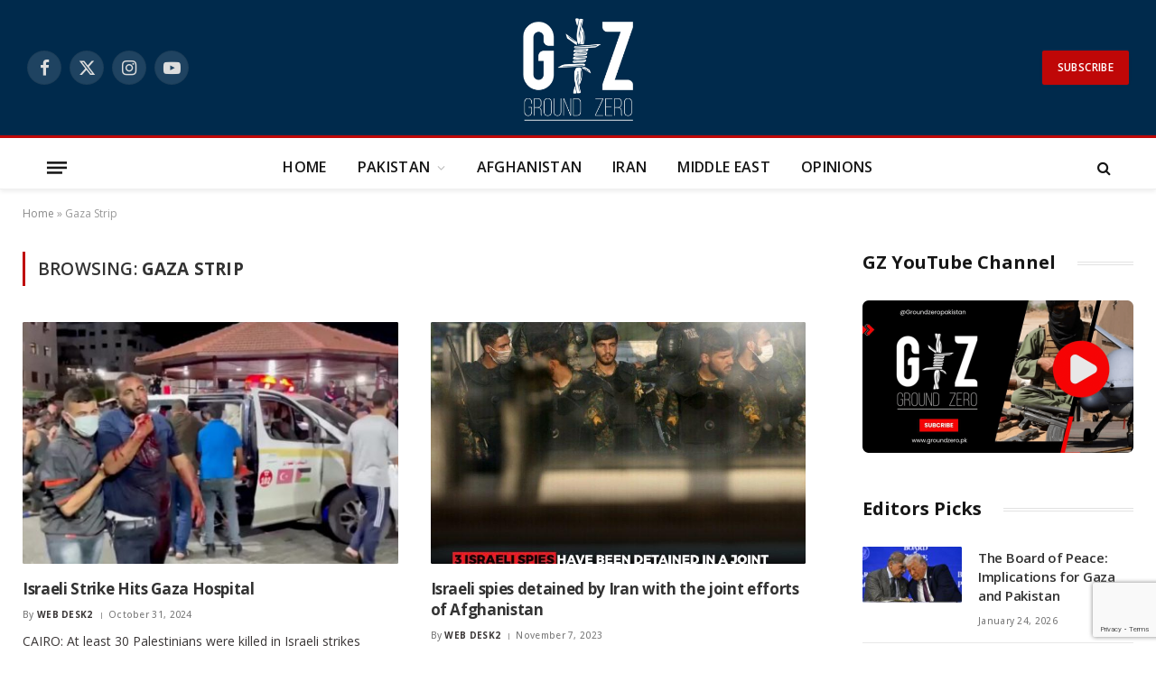

--- FILE ---
content_type: text/html; charset=UTF-8
request_url: https://groundzero.pk/tag/gaza-strip/
body_size: 15569
content:
<!DOCTYPE html>
<html lang="en-US" class="s-light site-s-light">

<head><style>img.lazy{min-height:1px}</style><link href="https://groundzero.pk/wp-content/plugins/w3-total-cache/pub/js/lazyload.min.js" as="script">

	<meta charset="UTF-8" />
	<meta name="viewport" content="width=device-width, initial-scale=1" />
	<meta name='robots' content='index, follow, max-image-preview:large, max-snippet:-1, max-video-preview:-1' />

	<!-- This site is optimized with the Yoast SEO plugin v26.8 - https://yoast.com/product/yoast-seo-wordpress/ -->
	<title>Gaza Strip Archives - Counter Terrorism Blog | Ground Zero</title><link rel="preload" as="font" href="https://groundzero.pk/wp-content/themes/smart-mag/css/icons/fonts/ts-icons.woff2?v3.2" type="font/woff2" crossorigin="anonymous" />
	<link rel="canonical" href="https://groundzero.pk/tag/gaza-strip/" />
	<meta property="og:locale" content="en_US" />
	<meta property="og:type" content="article" />
	<meta property="og:title" content="Gaza Strip Archives - Counter Terrorism Blog | Ground Zero" />
	<meta property="og:url" content="https://groundzero.pk/tag/gaza-strip/" />
	<meta property="og:site_name" content="Counter Terrorism Blog | Ground Zero" />
	<meta name="twitter:card" content="summary_large_image" />
	<meta name="twitter:site" content="@GroundZeroPak" />
	<script type="application/ld+json" class="yoast-schema-graph">{"@context":"https://schema.org","@graph":[{"@type":"CollectionPage","@id":"https://groundzero.pk/tag/gaza-strip/","url":"https://groundzero.pk/tag/gaza-strip/","name":"Gaza Strip Archives - Counter Terrorism Blog | Ground Zero","isPartOf":{"@id":"https://groundzero.pk/#website"},"primaryImageOfPage":{"@id":"https://groundzero.pk/tag/gaza-strip/#primaryimage"},"image":{"@id":"https://groundzero.pk/tag/gaza-strip/#primaryimage"},"thumbnailUrl":"https://groundzero.pk/wp-content/uploads/2024/10/2023-10-17T182405Z_524193687_RC2CU3A2O0NJ_RTRMADP_3_ISRAEL-PALESTINIANS-GAZA-HOSPITAL-1697568069.jpg","breadcrumb":{"@id":"https://groundzero.pk/tag/gaza-strip/#breadcrumb"},"inLanguage":"en-US"},{"@type":"ImageObject","inLanguage":"en-US","@id":"https://groundzero.pk/tag/gaza-strip/#primaryimage","url":"https://groundzero.pk/wp-content/uploads/2024/10/2023-10-17T182405Z_524193687_RC2CU3A2O0NJ_RTRMADP_3_ISRAEL-PALESTINIANS-GAZA-HOSPITAL-1697568069.jpg","contentUrl":"https://groundzero.pk/wp-content/uploads/2024/10/2023-10-17T182405Z_524193687_RC2CU3A2O0NJ_RTRMADP_3_ISRAEL-PALESTINIANS-GAZA-HOSPITAL-1697568069.jpg","width":770,"height":513,"caption":"Israeli Strike Hits Gaza Hospital"},{"@type":"BreadcrumbList","@id":"https://groundzero.pk/tag/gaza-strip/#breadcrumb","itemListElement":[{"@type":"ListItem","position":1,"name":"Home","item":"https://groundzero.pk/"},{"@type":"ListItem","position":2,"name":"Gaza Strip"}]},{"@type":"WebSite","@id":"https://groundzero.pk/#website","url":"https://groundzero.pk/","name":"Counter Terrorism Blog | Ground Zero","description":"","publisher":{"@id":"https://groundzero.pk/#organization"},"potentialAction":[{"@type":"SearchAction","target":{"@type":"EntryPoint","urlTemplate":"https://groundzero.pk/?s={search_term_string}"},"query-input":{"@type":"PropertyValueSpecification","valueRequired":true,"valueName":"search_term_string"}}],"inLanguage":"en-US"},{"@type":"Organization","@id":"https://groundzero.pk/#organization","name":"Counter Terrorism Blog | Ground Zero","url":"https://groundzero.pk/","logo":{"@type":"ImageObject","inLanguage":"en-US","@id":"https://groundzero.pk/#/schema/logo/image/","url":"https://groundzero.pk/wp-content/uploads/2022/12/Logo.png","contentUrl":"https://groundzero.pk/wp-content/uploads/2022/12/Logo.png","width":500,"height":500,"caption":"Counter Terrorism Blog | Ground Zero"},"image":{"@id":"https://groundzero.pk/#/schema/logo/image/"},"sameAs":["https://facebook.com/GroundZeroPk22/","https://x.com/GroundZeroPak"]}]}</script>
	<!-- / Yoast SEO plugin. -->


<link rel='dns-prefetch' href='//www.googletagmanager.com' />
<link rel='dns-prefetch' href='//fonts.googleapis.com' />
<link rel="alternate" type="application/rss+xml" title="Counter Terrorism Blog | Ground Zero &raquo; Feed" href="https://groundzero.pk/feed/" />
<link rel="alternate" type="application/rss+xml" title="Counter Terrorism Blog | Ground Zero &raquo; Comments Feed" href="https://groundzero.pk/comments/feed/" />
<link rel="alternate" type="application/rss+xml" title="Counter Terrorism Blog | Ground Zero &raquo; Gaza Strip Tag Feed" href="https://groundzero.pk/tag/gaza-strip/feed/" />
<style id='wp-img-auto-sizes-contain-inline-css' type='text/css'>
img:is([sizes=auto i],[sizes^="auto," i]){contain-intrinsic-size:3000px 1500px}
/*# sourceURL=wp-img-auto-sizes-contain-inline-css */
</style>
<style id='wp-emoji-styles-inline-css' type='text/css'>

	img.wp-smiley, img.emoji {
		display: inline !important;
		border: none !important;
		box-shadow: none !important;
		height: 1em !important;
		width: 1em !important;
		margin: 0 0.07em !important;
		vertical-align: -0.1em !important;
		background: none !important;
		padding: 0 !important;
	}
/*# sourceURL=wp-emoji-styles-inline-css */
</style>
<link rel='stylesheet' id='wp-block-library-css' href='https://groundzero.pk/wp-includes/css/dist/block-library/style.min.css?ver=6.9' type='text/css' media='all' />
<style id='classic-theme-styles-inline-css' type='text/css'>
/*! This file is auto-generated */
.wp-block-button__link{color:#fff;background-color:#32373c;border-radius:9999px;box-shadow:none;text-decoration:none;padding:calc(.667em + 2px) calc(1.333em + 2px);font-size:1.125em}.wp-block-file__button{background:#32373c;color:#fff;text-decoration:none}
/*# sourceURL=/wp-includes/css/classic-themes.min.css */
</style>
<style id='global-styles-inline-css' type='text/css'>
:root{--wp--preset--aspect-ratio--square: 1;--wp--preset--aspect-ratio--4-3: 4/3;--wp--preset--aspect-ratio--3-4: 3/4;--wp--preset--aspect-ratio--3-2: 3/2;--wp--preset--aspect-ratio--2-3: 2/3;--wp--preset--aspect-ratio--16-9: 16/9;--wp--preset--aspect-ratio--9-16: 9/16;--wp--preset--color--black: #000000;--wp--preset--color--cyan-bluish-gray: #abb8c3;--wp--preset--color--white: #ffffff;--wp--preset--color--pale-pink: #f78da7;--wp--preset--color--vivid-red: #cf2e2e;--wp--preset--color--luminous-vivid-orange: #ff6900;--wp--preset--color--luminous-vivid-amber: #fcb900;--wp--preset--color--light-green-cyan: #7bdcb5;--wp--preset--color--vivid-green-cyan: #00d084;--wp--preset--color--pale-cyan-blue: #8ed1fc;--wp--preset--color--vivid-cyan-blue: #0693e3;--wp--preset--color--vivid-purple: #9b51e0;--wp--preset--gradient--vivid-cyan-blue-to-vivid-purple: linear-gradient(135deg,rgb(6,147,227) 0%,rgb(155,81,224) 100%);--wp--preset--gradient--light-green-cyan-to-vivid-green-cyan: linear-gradient(135deg,rgb(122,220,180) 0%,rgb(0,208,130) 100%);--wp--preset--gradient--luminous-vivid-amber-to-luminous-vivid-orange: linear-gradient(135deg,rgb(252,185,0) 0%,rgb(255,105,0) 100%);--wp--preset--gradient--luminous-vivid-orange-to-vivid-red: linear-gradient(135deg,rgb(255,105,0) 0%,rgb(207,46,46) 100%);--wp--preset--gradient--very-light-gray-to-cyan-bluish-gray: linear-gradient(135deg,rgb(238,238,238) 0%,rgb(169,184,195) 100%);--wp--preset--gradient--cool-to-warm-spectrum: linear-gradient(135deg,rgb(74,234,220) 0%,rgb(151,120,209) 20%,rgb(207,42,186) 40%,rgb(238,44,130) 60%,rgb(251,105,98) 80%,rgb(254,248,76) 100%);--wp--preset--gradient--blush-light-purple: linear-gradient(135deg,rgb(255,206,236) 0%,rgb(152,150,240) 100%);--wp--preset--gradient--blush-bordeaux: linear-gradient(135deg,rgb(254,205,165) 0%,rgb(254,45,45) 50%,rgb(107,0,62) 100%);--wp--preset--gradient--luminous-dusk: linear-gradient(135deg,rgb(255,203,112) 0%,rgb(199,81,192) 50%,rgb(65,88,208) 100%);--wp--preset--gradient--pale-ocean: linear-gradient(135deg,rgb(255,245,203) 0%,rgb(182,227,212) 50%,rgb(51,167,181) 100%);--wp--preset--gradient--electric-grass: linear-gradient(135deg,rgb(202,248,128) 0%,rgb(113,206,126) 100%);--wp--preset--gradient--midnight: linear-gradient(135deg,rgb(2,3,129) 0%,rgb(40,116,252) 100%);--wp--preset--font-size--small: 13px;--wp--preset--font-size--medium: 20px;--wp--preset--font-size--large: 36px;--wp--preset--font-size--x-large: 42px;--wp--preset--spacing--20: 0.44rem;--wp--preset--spacing--30: 0.67rem;--wp--preset--spacing--40: 1rem;--wp--preset--spacing--50: 1.5rem;--wp--preset--spacing--60: 2.25rem;--wp--preset--spacing--70: 3.38rem;--wp--preset--spacing--80: 5.06rem;--wp--preset--shadow--natural: 6px 6px 9px rgba(0, 0, 0, 0.2);--wp--preset--shadow--deep: 12px 12px 50px rgba(0, 0, 0, 0.4);--wp--preset--shadow--sharp: 6px 6px 0px rgba(0, 0, 0, 0.2);--wp--preset--shadow--outlined: 6px 6px 0px -3px rgb(255, 255, 255), 6px 6px rgb(0, 0, 0);--wp--preset--shadow--crisp: 6px 6px 0px rgb(0, 0, 0);}:where(.is-layout-flex){gap: 0.5em;}:where(.is-layout-grid){gap: 0.5em;}body .is-layout-flex{display: flex;}.is-layout-flex{flex-wrap: wrap;align-items: center;}.is-layout-flex > :is(*, div){margin: 0;}body .is-layout-grid{display: grid;}.is-layout-grid > :is(*, div){margin: 0;}:where(.wp-block-columns.is-layout-flex){gap: 2em;}:where(.wp-block-columns.is-layout-grid){gap: 2em;}:where(.wp-block-post-template.is-layout-flex){gap: 1.25em;}:where(.wp-block-post-template.is-layout-grid){gap: 1.25em;}.has-black-color{color: var(--wp--preset--color--black) !important;}.has-cyan-bluish-gray-color{color: var(--wp--preset--color--cyan-bluish-gray) !important;}.has-white-color{color: var(--wp--preset--color--white) !important;}.has-pale-pink-color{color: var(--wp--preset--color--pale-pink) !important;}.has-vivid-red-color{color: var(--wp--preset--color--vivid-red) !important;}.has-luminous-vivid-orange-color{color: var(--wp--preset--color--luminous-vivid-orange) !important;}.has-luminous-vivid-amber-color{color: var(--wp--preset--color--luminous-vivid-amber) !important;}.has-light-green-cyan-color{color: var(--wp--preset--color--light-green-cyan) !important;}.has-vivid-green-cyan-color{color: var(--wp--preset--color--vivid-green-cyan) !important;}.has-pale-cyan-blue-color{color: var(--wp--preset--color--pale-cyan-blue) !important;}.has-vivid-cyan-blue-color{color: var(--wp--preset--color--vivid-cyan-blue) !important;}.has-vivid-purple-color{color: var(--wp--preset--color--vivid-purple) !important;}.has-black-background-color{background-color: var(--wp--preset--color--black) !important;}.has-cyan-bluish-gray-background-color{background-color: var(--wp--preset--color--cyan-bluish-gray) !important;}.has-white-background-color{background-color: var(--wp--preset--color--white) !important;}.has-pale-pink-background-color{background-color: var(--wp--preset--color--pale-pink) !important;}.has-vivid-red-background-color{background-color: var(--wp--preset--color--vivid-red) !important;}.has-luminous-vivid-orange-background-color{background-color: var(--wp--preset--color--luminous-vivid-orange) !important;}.has-luminous-vivid-amber-background-color{background-color: var(--wp--preset--color--luminous-vivid-amber) !important;}.has-light-green-cyan-background-color{background-color: var(--wp--preset--color--light-green-cyan) !important;}.has-vivid-green-cyan-background-color{background-color: var(--wp--preset--color--vivid-green-cyan) !important;}.has-pale-cyan-blue-background-color{background-color: var(--wp--preset--color--pale-cyan-blue) !important;}.has-vivid-cyan-blue-background-color{background-color: var(--wp--preset--color--vivid-cyan-blue) !important;}.has-vivid-purple-background-color{background-color: var(--wp--preset--color--vivid-purple) !important;}.has-black-border-color{border-color: var(--wp--preset--color--black) !important;}.has-cyan-bluish-gray-border-color{border-color: var(--wp--preset--color--cyan-bluish-gray) !important;}.has-white-border-color{border-color: var(--wp--preset--color--white) !important;}.has-pale-pink-border-color{border-color: var(--wp--preset--color--pale-pink) !important;}.has-vivid-red-border-color{border-color: var(--wp--preset--color--vivid-red) !important;}.has-luminous-vivid-orange-border-color{border-color: var(--wp--preset--color--luminous-vivid-orange) !important;}.has-luminous-vivid-amber-border-color{border-color: var(--wp--preset--color--luminous-vivid-amber) !important;}.has-light-green-cyan-border-color{border-color: var(--wp--preset--color--light-green-cyan) !important;}.has-vivid-green-cyan-border-color{border-color: var(--wp--preset--color--vivid-green-cyan) !important;}.has-pale-cyan-blue-border-color{border-color: var(--wp--preset--color--pale-cyan-blue) !important;}.has-vivid-cyan-blue-border-color{border-color: var(--wp--preset--color--vivid-cyan-blue) !important;}.has-vivid-purple-border-color{border-color: var(--wp--preset--color--vivid-purple) !important;}.has-vivid-cyan-blue-to-vivid-purple-gradient-background{background: var(--wp--preset--gradient--vivid-cyan-blue-to-vivid-purple) !important;}.has-light-green-cyan-to-vivid-green-cyan-gradient-background{background: var(--wp--preset--gradient--light-green-cyan-to-vivid-green-cyan) !important;}.has-luminous-vivid-amber-to-luminous-vivid-orange-gradient-background{background: var(--wp--preset--gradient--luminous-vivid-amber-to-luminous-vivid-orange) !important;}.has-luminous-vivid-orange-to-vivid-red-gradient-background{background: var(--wp--preset--gradient--luminous-vivid-orange-to-vivid-red) !important;}.has-very-light-gray-to-cyan-bluish-gray-gradient-background{background: var(--wp--preset--gradient--very-light-gray-to-cyan-bluish-gray) !important;}.has-cool-to-warm-spectrum-gradient-background{background: var(--wp--preset--gradient--cool-to-warm-spectrum) !important;}.has-blush-light-purple-gradient-background{background: var(--wp--preset--gradient--blush-light-purple) !important;}.has-blush-bordeaux-gradient-background{background: var(--wp--preset--gradient--blush-bordeaux) !important;}.has-luminous-dusk-gradient-background{background: var(--wp--preset--gradient--luminous-dusk) !important;}.has-pale-ocean-gradient-background{background: var(--wp--preset--gradient--pale-ocean) !important;}.has-electric-grass-gradient-background{background: var(--wp--preset--gradient--electric-grass) !important;}.has-midnight-gradient-background{background: var(--wp--preset--gradient--midnight) !important;}.has-small-font-size{font-size: var(--wp--preset--font-size--small) !important;}.has-medium-font-size{font-size: var(--wp--preset--font-size--medium) !important;}.has-large-font-size{font-size: var(--wp--preset--font-size--large) !important;}.has-x-large-font-size{font-size: var(--wp--preset--font-size--x-large) !important;}
:where(.wp-block-post-template.is-layout-flex){gap: 1.25em;}:where(.wp-block-post-template.is-layout-grid){gap: 1.25em;}
:where(.wp-block-term-template.is-layout-flex){gap: 1.25em;}:where(.wp-block-term-template.is-layout-grid){gap: 1.25em;}
:where(.wp-block-columns.is-layout-flex){gap: 2em;}:where(.wp-block-columns.is-layout-grid){gap: 2em;}
:root :where(.wp-block-pullquote){font-size: 1.5em;line-height: 1.6;}
/*# sourceURL=global-styles-inline-css */
</style>
<link rel='stylesheet' id='contact-form-7-css' href='https://groundzero.pk/wp-content/plugins/contact-form-7/includes/css/styles.css?ver=6.1.4' type='text/css' media='all' />
<link rel='stylesheet' id='mc4wp-form-themes-css' href='https://groundzero.pk/wp-content/plugins/mailchimp-for-wp/assets/css/form-themes.css?ver=4.11.1' type='text/css' media='all' />
<link rel='stylesheet' id='smartmag-core-css' href='https://groundzero.pk/wp-content/themes/smart-mag/style.css?ver=10.3.2' type='text/css' media='all' />
<style id='smartmag-core-inline-css' type='text/css'>
:root { --c-main: #bf0707;
--c-main-rgb: 191,7,7;
--c-headings: #333333;
--text-font: "Open Sans", system-ui, -apple-system, "Segoe UI", Arial, sans-serif;
--body-font: "Open Sans", system-ui, -apple-system, "Segoe UI", Arial, sans-serif;
--ui-font: "Open Sans", system-ui, -apple-system, "Segoe UI", Arial, sans-serif;
--title-font: "Open Sans", system-ui, -apple-system, "Segoe UI", Arial, sans-serif;
--h-font: "Open Sans", system-ui, -apple-system, "Segoe UI", Arial, sans-serif;
--title-font: var(--ui-font);
--title-size-xs: 15px;
--main-width: 1280px;
--c-post-meta: #7a7a7a;
--p-title-space: 8px;
--excerpt-mt: 10px;
--c-excerpts: #3a3636;
--post-content-gaps: 1.5em; }
.s-dark body { background-color: #002a4c; }
.post-title:not(._) { font-weight: 600; font-style: normal; letter-spacing: -0.02em; }
:root { --wrap-padding: 25px; }
:root { --sidebar-width: 300px; }
.ts-row, .has-el-gap { --sidebar-c-width: calc(var(--sidebar-width) + var(--grid-gutter-h) + var(--sidebar-c-pad)); }
:root { --sidebar-pad: 45px; --sidebar-sep-pad: 45px; }
.smart-head-main { --c-shadow: rgba(10,10,10,0.06); }
.smart-head-main .smart-head-mid { --head-h: 150px; }
.s-dark .smart-head-main .smart-head-mid,
.smart-head-main .s-dark.smart-head-mid { background-color: #002a4c; }
.smart-head-main .smart-head-bot { --head-h: 60px; border-top-width: 3px; border-top-color: var(--c-main); }
.smart-head-main .smart-head-bot > .inner { padding-top: 20px; padding-bottom: 20px; padding-left: 20px; padding-right: 20px; }
.navigation { font-family: var(--body-font); }
.navigation-main .menu > li > a { font-family: var(--body-font); font-size: 16px; font-weight: 600; text-transform: uppercase; letter-spacing: 0.02em; }
.smart-head-main .offcanvas-toggle { transform: scale(0.85); }
.smart-head-main .hamburger-icon { --line-weight: 3px; --height: 16px; }
.post-meta .meta-item, .post-meta .text-in { font-size: 10px; font-weight: 500; letter-spacing: 0.03em; }
.post-meta .post-cat > a { font-weight: 600; text-transform: uppercase; }
.post-meta .post-author > a { font-weight: bold; text-transform: uppercase; }
.s-light .block-wrap.s-dark { --c-post-meta: var(--c-contrast-450); }
.post-meta .post-author > a { color: #3a3636; }
.post-meta .post-cat > a { color: var(--c-main); }
.post-meta { --p-meta-sep: "\7c"; --p-meta-sep-pad: 6px; }
.post-meta .meta-item:before { transform: scale(0.75); }
.l-post { --media-radius: 1px; }
.l-post .excerpt { font-family: var(--ui-font); }
._ie-mq { --excerpt-size: 14px; }
.l-post .excerpt { font-weight: normal; }
.cat-labels .category { font-family: var(--ui-font); font-size: 9px; letter-spacing: 0.05em; padding-top: 3px; padding-bottom: 3px; }
.block-head-e3 { --space-below: 30px; }
.loop-grid .ratio-is-custom { padding-bottom: calc(100% / 1.55); }
.loop-grid-base .post-title { font-weight: bold; }
.loop-grid-sm .post-title { font-weight: bold; }
.has-nums .l-post { --num-font: var(--ui-font); }
.has-nums-a .l-post .post-title:before,
.has-nums-b .l-post .content:before { font-size: 25px; font-weight: bold; }
.has-nums-c .l-post .post-title:before,
.has-nums-c .l-post .content:before { font-size: 18px; font-weight: bold; }
.has-nums:not(.has-nums-c) { --num-color: var(--c-main); }
.loop-list .post-title { font-size: 19px; }
.post-meta-single .meta-item, .post-meta-single .text-in { font-size: 12px; }
.entry-content { font-size: 17px; letter-spacing: -0.02em; }
:where(.entry-content) a { text-decoration: underline; text-underline-offset: 4px; text-decoration-thickness: 2px; }
.entry-content p { --post-content-gaps: 1.5em; }
.post-share-float .service { width: 40px; height: 38px; margin-bottom: 8px; font-size: 16px; }
.s-head-modern .sub-title { line-height: 1.7; letter-spacing: -.02em; }
.site-s-light .s-head-modern .sub-title { color: #686868; }
.s-head-modern-a .post-title { margin-top: 20px; margin-bottom: 18px; }
.s-head-modern-a .meta-below { margin-top: 4px; }
.spc-newsletter .message { letter-spacing: -.01em; }
@media (min-width: 1200px) { :root { --excerpt-size: 14px; }
.cat-labels .category { line-height: 2; }
.loop-grid-base .post-title { font-size: 17px; }
.loop-grid-sm .post-title { font-size: 15px; } }
@media (min-width: 941px) and (max-width: 1200px) { .ts-row, .has-el-gap { --sidebar-c-width: calc(var(--sidebar-width) + var(--grid-gutter-h) + var(--sidebar-c-pad)); }
.navigation-main .menu > li > a { font-size: calc(10px + (16px - 10px) * .7); } }
@media (min-width: 768px) and (max-width: 940px) { .ts-contain, .main { padding-left: 35px; padding-right: 35px; }
.layout-boxed-inner { --wrap-padding: 35px; }
:root { --wrap-padding: 35px; } }
@media (max-width: 767px) { .ts-contain, .main { padding-left: 25px; padding-right: 25px; }
.layout-boxed-inner { --wrap-padding: 25px; }
:root { --wrap-padding: 25px; }
.block-head-e3 .heading { font-size: 19px; }
.block-head-h .heading { font-size: 17px; }
.post-meta-single .meta-item, .post-meta-single .text-in { font-size: 11px; } }
@media (min-width: 940px) and (max-width: 1300px) { :root { --wrap-padding: min(25px, 5vw); } }


/*# sourceURL=smartmag-core-inline-css */
</style>
<link rel='stylesheet' id='smartmag-magnific-popup-css' href='https://groundzero.pk/wp-content/themes/smart-mag/css/lightbox.css?ver=10.3.2' type='text/css' media='all' />
<link rel='stylesheet' id='smartmag-icons-css' href='https://groundzero.pk/wp-content/themes/smart-mag/css/icons/icons.css?ver=10.3.2' type='text/css' media='all' />
<link rel='stylesheet' id='smartmag-gfonts-custom-css' href='https://fonts.googleapis.com/css?family=Open+Sans%3A400%2C500%2C600%2C700%2Cnormal&#038;display=swap' type='text/css' media='all' />
<link rel='stylesheet' id='__EPYT__style-css' href='https://groundzero.pk/wp-content/plugins/youtube-embed-plus/styles/ytprefs.min.css?ver=14.2.4' type='text/css' media='all' />
<style id='__EPYT__style-inline-css' type='text/css'>

                .epyt-gallery-thumb {
                        width: 33.333%;
                }
                
/*# sourceURL=__EPYT__style-inline-css */
</style>
<script type="text/javascript" id="smartmag-lazy-inline-js-after">
/* <![CDATA[ */
/**
 * @copyright ThemeSphere
 * @preserve
 */
var BunyadLazy={};BunyadLazy.load=function(){function a(e,n){var t={};e.dataset.bgset&&e.dataset.sizes?(t.sizes=e.dataset.sizes,t.srcset=e.dataset.bgset):t.src=e.dataset.bgsrc,function(t){var a=t.dataset.ratio;if(0<a){const e=t.parentElement;if(e.classList.contains("media-ratio")){const n=e.style;n.getPropertyValue("--a-ratio")||(n.paddingBottom=100/a+"%")}}}(e);var a,o=document.createElement("img");for(a in o.onload=function(){var t="url('"+(o.currentSrc||o.src)+"')",a=e.style;a.backgroundImage!==t&&requestAnimationFrame(()=>{a.backgroundImage=t,n&&n()}),o.onload=null,o.onerror=null,o=null},o.onerror=o.onload,t)o.setAttribute(a,t[a]);o&&o.complete&&0<o.naturalWidth&&o.onload&&o.onload()}function e(t){t.dataset.loaded||a(t,()=>{document.dispatchEvent(new Event("lazyloaded")),t.dataset.loaded=1})}function n(t){"complete"===document.readyState?t():window.addEventListener("load",t)}return{initEarly:function(){var t,a=()=>{document.querySelectorAll(".img.bg-cover:not(.lazyload)").forEach(e)};"complete"!==document.readyState?(t=setInterval(a,150),n(()=>{a(),clearInterval(t)})):a()},callOnLoad:n,initBgImages:function(t){t&&n(()=>{document.querySelectorAll(".img.bg-cover").forEach(e)})},bgLoad:a}}(),BunyadLazy.load.initEarly();
//# sourceURL=smartmag-lazy-inline-js-after
/* ]]> */
</script>
<script type="text/javascript" src="https://groundzero.pk/wp-content/plugins/sphere-post-views/assets/js/post-views.js?ver=1.0.1" id="sphere-post-views-js"></script>
<script type="text/javascript" id="sphere-post-views-js-after">
/* <![CDATA[ */
var Sphere_PostViews = {"ajaxUrl":"https:\/\/groundzero.pk\/wp-admin\/admin-ajax.php?sphere_post_views=1","sampling":0,"samplingRate":10,"repeatCountDelay":0,"postID":false,"token":"14f3a92b2a"}
//# sourceURL=sphere-post-views-js-after
/* ]]> */
</script>

<!-- Google tag (gtag.js) snippet added by Site Kit -->
<!-- Google Analytics snippet added by Site Kit -->
<script type="text/javascript" src="https://www.googletagmanager.com/gtag/js?id=GT-PBGKVK9" id="google_gtagjs-js" async></script>
<script type="text/javascript" id="google_gtagjs-js-after">
/* <![CDATA[ */
window.dataLayer = window.dataLayer || [];function gtag(){dataLayer.push(arguments);}
gtag("set","linker",{"domains":["groundzero.pk"]});
gtag("js", new Date());
gtag("set", "developer_id.dZTNiMT", true);
gtag("config", "GT-PBGKVK9");
//# sourceURL=google_gtagjs-js-after
/* ]]> */
</script>
<script type="text/javascript" src="https://groundzero.pk/wp-includes/js/jquery/jquery.min.js?ver=3.7.1" id="jquery-core-js"></script>
<script type="text/javascript" src="https://groundzero.pk/wp-includes/js/jquery/jquery-migrate.min.js?ver=3.4.1" id="jquery-migrate-js"></script>
<script type="text/javascript" id="__ytprefs__-js-extra">
/* <![CDATA[ */
var _EPYT_ = {"ajaxurl":"https://groundzero.pk/wp-admin/admin-ajax.php","security":"aaeaf9424b","gallery_scrolloffset":"20","eppathtoscripts":"https://groundzero.pk/wp-content/plugins/youtube-embed-plus/scripts/","eppath":"https://groundzero.pk/wp-content/plugins/youtube-embed-plus/","epresponsiveselector":"[\"iframe.__youtube_prefs__\",\"iframe[src*='youtube.com']\",\"iframe[src*='youtube-nocookie.com']\",\"iframe[data-ep-src*='youtube.com']\",\"iframe[data-ep-src*='youtube-nocookie.com']\",\"iframe[data-ep-gallerysrc*='youtube.com']\"]","epdovol":"1","version":"14.2.4","evselector":"iframe.__youtube_prefs__[src], iframe[src*=\"youtube.com/embed/\"], iframe[src*=\"youtube-nocookie.com/embed/\"]","ajax_compat":"","maxres_facade":"eager","ytapi_load":"light","pause_others":"","stopMobileBuffer":"1","facade_mode":"","not_live_on_channel":""};
//# sourceURL=__ytprefs__-js-extra
/* ]]> */
</script>
<script type="text/javascript" src="https://groundzero.pk/wp-content/plugins/youtube-embed-plus/scripts/ytprefs.min.js?ver=14.2.4" id="__ytprefs__-js"></script>
<link rel="https://api.w.org/" href="https://groundzero.pk/wp-json/" /><link rel="alternate" title="JSON" type="application/json" href="https://groundzero.pk/wp-json/wp/v2/tags/461" /><link rel="EditURI" type="application/rsd+xml" title="RSD" href="https://groundzero.pk/xmlrpc.php?rsd" />
<meta name="generator" content="WordPress 6.9" />
<meta name="generator" content="Site Kit by Google 1.170.0" />
		<script>
		var BunyadSchemeKey = 'bunyad-scheme';
		(() => {
			const d = document.documentElement;
			const c = d.classList;
			var scheme = localStorage.getItem(BunyadSchemeKey);
			
			if (scheme) {
				d.dataset.origClass = c;
				scheme === 'dark' ? c.remove('s-light', 'site-s-light') : c.remove('s-dark', 'site-s-dark');
				c.add('site-s-' + scheme, 's-' + scheme);
			}
		})();
		</script>
		<meta name="generator" content="Elementor 3.34.2; features: additional_custom_breakpoints; settings: css_print_method-external, google_font-enabled, font_display-swap">
			<style>
				.e-con.e-parent:nth-of-type(n+4):not(.e-lazyloaded):not(.e-no-lazyload),
				.e-con.e-parent:nth-of-type(n+4):not(.e-lazyloaded):not(.e-no-lazyload) * {
					background-image: none !important;
				}
				@media screen and (max-height: 1024px) {
					.e-con.e-parent:nth-of-type(n+3):not(.e-lazyloaded):not(.e-no-lazyload),
					.e-con.e-parent:nth-of-type(n+3):not(.e-lazyloaded):not(.e-no-lazyload) * {
						background-image: none !important;
					}
				}
				@media screen and (max-height: 640px) {
					.e-con.e-parent:nth-of-type(n+2):not(.e-lazyloaded):not(.e-no-lazyload),
					.e-con.e-parent:nth-of-type(n+2):not(.e-lazyloaded):not(.e-no-lazyload) * {
						background-image: none !important;
					}
				}
			</style>
			<noscript><style>.lazyload[data-src]{display:none !important;}</style></noscript><style>.lazyload{background-image:none !important;}.lazyload:before{background-image:none !important;}</style>
<!-- Google Tag Manager snippet added by Site Kit -->
<script type="text/javascript">
/* <![CDATA[ */

			( function( w, d, s, l, i ) {
				w[l] = w[l] || [];
				w[l].push( {'gtm.start': new Date().getTime(), event: 'gtm.js'} );
				var f = d.getElementsByTagName( s )[0],
					j = d.createElement( s ), dl = l != 'dataLayer' ? '&l=' + l : '';
				j.async = true;
				j.src = 'https://www.googletagmanager.com/gtm.js?id=' + i + dl;
				f.parentNode.insertBefore( j, f );
			} )( window, document, 'script', 'dataLayer', 'GTM-K994GPVM' );
			
/* ]]> */
</script>

<!-- End Google Tag Manager snippet added by Site Kit -->
<link rel="icon" href="https://groundzero.pk/wp-content/uploads/2023/10/cropped-Ground-Zero_black-32x32.png" sizes="32x32" />
<link rel="icon" href="https://groundzero.pk/wp-content/uploads/2023/10/cropped-Ground-Zero_black-192x192.png" sizes="192x192" />
<link rel="apple-touch-icon" href="https://groundzero.pk/wp-content/uploads/2023/10/cropped-Ground-Zero_black-180x180.png" />
<meta name="msapplication-TileImage" content="https://groundzero.pk/wp-content/uploads/2023/10/cropped-Ground-Zero_black-270x270.png" />
		<style type="text/css" id="wp-custom-css">
			.l-post-title-bg .post-title a {
  background: #002a4c;

}
.wp-block-pullquote.is-style-modern blockquote cite, .modern-quote cite {
  margin-top: 21px;
  font-size: 12px;
  font-family: var(--ui-font);
  text-transform: uppercase;
  color: #333333;
  font-style: italic;
}		</style>
		

</head>

<body class="archive tag tag-gaza-strip tag-461 wp-custom-logo wp-theme-smart-mag right-sidebar has-lb has-lb-sm ts-img-hov-fade layout-normal elementor-default elementor-kit-2867">

		<!-- Google Tag Manager (noscript) snippet added by Site Kit -->
		<noscript>
			<iframe src="https://www.googletagmanager.com/ns.html?id=GTM-K994GPVM" height="0" width="0" style="display:none;visibility:hidden"></iframe>
		</noscript>
		<!-- End Google Tag Manager (noscript) snippet added by Site Kit -->
		

<div class="main-wrap">

	
<div class="off-canvas-backdrop"></div>
<div class="mobile-menu-container off-canvas s-dark hide-menu-lg" id="off-canvas">

	<div class="off-canvas-head">
		<a href="#" class="close">
			<span class="visuallyhidden">Close Menu</span>
			<i class="tsi tsi-times"></i>
		</a>

		<div class="ts-logo">
					</div>
	</div>

	<div class="off-canvas-content">

					<ul class="mobile-menu"></ul>
		
					<div class="off-canvas-widgets">
				<div id="media_image-3" class="widget widget_media_image"><img width="150" height="150" src="[data-uri]" class="image wp-image-1705  attachment-thumbnail size-thumbnail lazyload" alt="" style="max-width: 100%; height: auto;" decoding="async" sizes="(max-width: 150px) 100vw, 150px" data-srcset="https://groundzero.pk/wp-content/uploads/2023/10/cropped-Logo-1-150x150.png 150w, https://groundzero.pk/wp-content/uploads/2023/10/cropped-Logo-1-300x300.png 300w, https://groundzero.pk/wp-content/uploads/2023/10/cropped-Logo-1-270x270.png 270w, https://groundzero.pk/wp-content/uploads/2023/10/cropped-Logo-1-192x192.png 192w, https://groundzero.pk/wp-content/uploads/2023/10/cropped-Logo-1-180x180.png 180w, https://groundzero.pk/wp-content/uploads/2023/10/cropped-Logo-1-32x32.png 32w, https://groundzero.pk/wp-content/uploads/2023/10/cropped-Logo-1.png 512w" data-src="https://groundzero.pk/wp-content/uploads/2023/10/cropped-Logo-1-150x150.png" /></div><div id="nav_menu-3" class="widget widget_nav_menu"><div class="menu-primenu-container"><ul id="menu-primenu" class="menu"><li id="menu-item-1698" class="menu-item menu-item-type-post_type menu-item-object-page menu-item-home menu-item-1698"><a href="https://groundzero.pk/">Home</a></li>
<li id="menu-item-130" class="menu-item menu-item-type-taxonomy menu-item-object-category menu-item-has-children menu-item-130"><a href="https://groundzero.pk/category/pakistan-news/">Pakistan</a>
<ul class="sub-menu">
	<li id="menu-item-3011" class="menu-item menu-item-type-taxonomy menu-item-object-category menu-item-3011"><a href="https://groundzero.pk/category/pakistan-news/balochistan-news/">Balochistan</a></li>
	<li id="menu-item-3012" class="menu-item menu-item-type-taxonomy menu-item-object-category menu-item-3012"><a href="https://groundzero.pk/category/pakistan-news/khyber-pakhtunkhwa-news/">Khyber Pakhtunkhwa</a></li>
</ul>
</li>
<li id="menu-item-129" class="menu-item menu-item-type-taxonomy menu-item-object-category menu-item-129"><a href="https://groundzero.pk/category/afghanistan-news/">Afghanistan</a></li>
<li id="menu-item-2974" class="menu-item menu-item-type-taxonomy menu-item-object-category menu-item-2974"><a href="https://groundzero.pk/category/iran-news/">Iran</a></li>
<li id="menu-item-3225" class="menu-item menu-item-type-taxonomy menu-item-object-category menu-item-3225"><a href="https://groundzero.pk/category/middle-east-news/">Middle East</a></li>
<li id="menu-item-128" class="menu-item menu-item-type-taxonomy menu-item-object-category menu-item-128"><a href="https://groundzero.pk/category/opinions/">Opinions</a></li>
</ul></div></div><div id="search-3" class="widget widget_search"><form role="search" method="get" class="search-form" action="https://groundzero.pk/">
				<label>
					<span class="screen-reader-text">Search for:</span>
					<input type="search" class="search-field" placeholder="Search &hellip;" value="" name="s" />
				</label>
				<input type="submit" class="search-submit" value="Search" />
			</form></div>			</div>
		
		
		<div class="spc-social-block spc-social spc-social-b smart-head-social">
		
			
				<a href="https://www.facebook.com/GroundZeroP" class="link service s-facebook" target="_blank" rel="nofollow noopener">
					<i class="icon tsi tsi-facebook"></i>					<span class="visuallyhidden">Facebook</span>
				</a>
									
			
				<a href="https://twitter.com/GroundZeroPak" class="link service s-twitter" target="_blank" rel="nofollow noopener">
					<i class="icon tsi tsi-twitter"></i>					<span class="visuallyhidden">X (Twitter)</span>
				</a>
									
			
				<a href="https://www.instagram.com/groundzeropk_/" class="link service s-instagram" target="_blank" rel="nofollow noopener">
					<i class="icon tsi tsi-instagram"></i>					<span class="visuallyhidden">Instagram</span>
				</a>
									
			
		</div>

		
	</div>

</div>
<div class="smart-head smart-head-a smart-head-main" id="smart-head" data-sticky="auto" data-sticky-type="smart" data-sticky-full>
	
	<div class="smart-head-row smart-head-mid smart-head-row-3 s-dark smart-head-row-full">

		<div class="inner wrap">

							
				<div class="items items-left ">
				
		<div class="spc-social-block spc-social spc-social-b smart-head-social">
		
			
				<a href="https://www.facebook.com/GroundZeroP" class="link service s-facebook" target="_blank" rel="nofollow noopener">
					<i class="icon tsi tsi-facebook"></i>					<span class="visuallyhidden">Facebook</span>
				</a>
									
			
				<a href="https://twitter.com/GroundZeroPak" class="link service s-twitter" target="_blank" rel="nofollow noopener">
					<i class="icon tsi tsi-twitter"></i>					<span class="visuallyhidden">X (Twitter)</span>
				</a>
									
			
				<a href="https://www.instagram.com/groundzeropk_/" class="link service s-instagram" target="_blank" rel="nofollow noopener">
					<i class="icon tsi tsi-instagram"></i>					<span class="visuallyhidden">Instagram</span>
				</a>
									
			
				<a href="https://www.youtube.com/@Groundzeropakistan" class="link service s-youtube" target="_blank" rel="nofollow noopener">
					<i class="icon tsi tsi-youtube-play"></i>					<span class="visuallyhidden">YouTube</span>
				</a>
									
			
		</div>

						</div>

							
				<div class="items items-center ">
					<a href="https://groundzero.pk/" title="Counter Terrorism Blog | Ground Zero" rel="home" class="logo-link ts-logo logo-is-image">
		<span>
			
				
					<img fetchpriority="high" src="[data-uri]" class="logo-image lazyload" alt="Counter Terrorism Blog | Ground Zero"  width="300" height="242" data-src="https://groundzero.pk/wp-content/uploads/2024/04/Ground-Zero-Logo-Small.png" decoding="async" data-srcset="https://groundzero.pk/wp-content/uploads/2024/04/Ground-Zero-Logo-Small.png ,https://groundzero.pk/wp-content/uploads/2023/10/cropped-Logo-1.png 2x" data-eio-rwidth="300" data-eio-rheight="242" /><noscript><img fetchpriority="high" src="data:image/svg+xml,%3Csvg%20xmlns='http://www.w3.org/2000/svg'%20viewBox='0%200%20300%20242'%3E%3C/svg%3E" data-src="https://groundzero.pk/wp-content/uploads/2024/04/Ground-Zero-Logo-Small.png" class="logo-image lazy" alt="Counter Terrorism Blog | Ground Zero" data-srcset="https://groundzero.pk/wp-content/uploads/2024/04/Ground-Zero-Logo-Small.png ,https://groundzero.pk/wp-content/uploads/2023/10/cropped-Logo-1.png 2x" width="300" height="242" data-eio="l" /></noscript>
									 
					</span>
	</a>				</div>

							
				<div class="items items-right ">
				
	<a href="#" class="ts-button ts-button-a ts-button1">
		Subscribe	</a>
				</div>

						
		</div>
	</div>

	
	<div class="smart-head-row smart-head-bot smart-head-row-3 is-light has-center-nav smart-head-row-full">

		<div class="inner wrap">

							
				<div class="items items-left ">
				
<button class="offcanvas-toggle has-icon" type="button" aria-label="Menu">
	<span class="hamburger-icon hamburger-icon-a">
		<span class="inner"></span>
	</span>
</button>				</div>

							
				<div class="items items-center ">
					<div class="nav-wrap">
		<nav class="navigation navigation-main nav-hov-b">
			<ul id="menu-primenu-1" class="menu"><li class="menu-item menu-item-type-post_type menu-item-object-page menu-item-home menu-item-1698"><a href="https://groundzero.pk/">Home</a></li>
<li class="menu-item menu-item-type-taxonomy menu-item-object-category menu-item-has-children menu-cat-6 menu-item-130"><a href="https://groundzero.pk/category/pakistan-news/">Pakistan</a>
<ul class="sub-menu">
	<li class="menu-item menu-item-type-taxonomy menu-item-object-category menu-cat-857 menu-item-3011"><a href="https://groundzero.pk/category/pakistan-news/balochistan-news/">Balochistan</a></li>
	<li class="menu-item menu-item-type-taxonomy menu-item-object-category menu-cat-858 menu-item-3012"><a href="https://groundzero.pk/category/pakistan-news/khyber-pakhtunkhwa-news/">Khyber Pakhtunkhwa</a></li>
</ul>
</li>
<li class="menu-item menu-item-type-taxonomy menu-item-object-category menu-cat-5 menu-item-129"><a href="https://groundzero.pk/category/afghanistan-news/">Afghanistan</a></li>
<li class="menu-item menu-item-type-taxonomy menu-item-object-category menu-cat-856 menu-item-2974"><a href="https://groundzero.pk/category/iran-news/">Iran</a></li>
<li class="menu-item menu-item-type-taxonomy menu-item-object-category menu-cat-272 menu-item-3225"><a href="https://groundzero.pk/category/middle-east-news/">Middle East</a></li>
<li class="menu-item menu-item-type-taxonomy menu-item-object-category menu-cat-9 menu-item-128"><a href="https://groundzero.pk/category/opinions/">Opinions</a></li>
</ul>		</nav>
	</div>
				</div>

							
				<div class="items items-right ">
				

	<a href="#" class="search-icon has-icon-only is-icon" title="Search">
		<i class="tsi tsi-search"></i>
	</a>

				</div>

						
		</div>
	</div>

	</div>
<div class="smart-head smart-head-a smart-head-mobile" id="smart-head-mobile" data-sticky="mid" data-sticky-type="smart" data-sticky-full>
	
	<div class="smart-head-row smart-head-mid smart-head-row-3 s-dark smart-head-row-full">

		<div class="inner wrap">

							
				<div class="items items-left ">
				
<button class="offcanvas-toggle has-icon" type="button" aria-label="Menu">
	<span class="hamburger-icon hamburger-icon-a">
		<span class="inner"></span>
	</span>
</button>				</div>

							
				<div class="items items-center ">
					<a href="https://groundzero.pk/" title="Counter Terrorism Blog | Ground Zero" rel="home" class="logo-link ts-logo logo-is-image">
		<span>
			
				
					<img fetchpriority="high" src="[data-uri]" class="logo-image lazyload" alt="Counter Terrorism Blog | Ground Zero"  width="300" height="242" data-src="https://groundzero.pk/wp-content/uploads/2024/04/Ground-Zero-Logo-Small.png" decoding="async" data-srcset="https://groundzero.pk/wp-content/uploads/2024/04/Ground-Zero-Logo-Small.png ,https://groundzero.pk/wp-content/uploads/2023/10/cropped-Logo-1.png 2x" data-eio-rwidth="300" data-eio-rheight="242" /><noscript><img fetchpriority="high" src="data:image/svg+xml,%3Csvg%20xmlns='http://www.w3.org/2000/svg'%20viewBox='0%200%20300%20242'%3E%3C/svg%3E" data-src="https://groundzero.pk/wp-content/uploads/2024/04/Ground-Zero-Logo-Small.png" class="logo-image lazy" alt="Counter Terrorism Blog | Ground Zero" data-srcset="https://groundzero.pk/wp-content/uploads/2024/04/Ground-Zero-Logo-Small.png ,https://groundzero.pk/wp-content/uploads/2023/10/cropped-Logo-1.png 2x" width="300" height="242" data-eio="l" /></noscript>
									 
					</span>
	</a>				</div>

							
				<div class="items items-right ">
				

	<a href="#" class="search-icon has-icon-only is-icon" title="Search">
		<i class="tsi tsi-search"></i>
	</a>

				</div>

						
		</div>
	</div>

	</div>
<nav class="breadcrumbs is-full-width breadcrumbs-a" id="breadcrumb"><div class="inner ts-contain "><span><span><a href="https://groundzero.pk/">Home</a></span> » <span class="breadcrumb_last" aria-current="page">Gaza Strip</span></span></div></nav>
<div class="main ts-contain cf right-sidebar">
			<div class="ts-row">
			<div class="col-8 main-content">

							<h1 class="archive-heading">
					Browsing: <span>Gaza Strip</span>				</h1>
						
					
							
					<section class="block-wrap block-grid mb-none" data-id="1">

				
			<div class="block-content">
					
	<div class="loop loop-grid loop-grid-base grid grid-2 md:grid-2 xs:grid-1">

					
<article class="l-post grid-post grid-base-post">

	
			<div class="media">

		
			<a href="https://groundzero.pk/israeli-strike-hits-gaza-hospital/" class="image-link media-ratio ratio-is-custom" title="Israeli Strike Hits Gaza Hospital"><span data-bgsrc="https://groundzero.pk/wp-content/uploads/2024/10/2023-10-17T182405Z_524193687_RC2CU3A2O0NJ_RTRMADP_3_ISRAEL-PALESTINIANS-GAZA-HOSPITAL-1697568069-450x300.jpg" class="img bg-cover wp-post-image attachment-bunyad-grid size-bunyad-grid no-lazy skip-lazy" data-bgset="https://groundzero.pk/wp-content/uploads/2024/10/2023-10-17T182405Z_524193687_RC2CU3A2O0NJ_RTRMADP_3_ISRAEL-PALESTINIANS-GAZA-HOSPITAL-1697568069-450x300.jpg 450w, https://groundzero.pk/wp-content/uploads/2024/10/2023-10-17T182405Z_524193687_RC2CU3A2O0NJ_RTRMADP_3_ISRAEL-PALESTINIANS-GAZA-HOSPITAL-1697568069-300x200.jpg 300w, https://groundzero.pk/wp-content/uploads/2024/10/2023-10-17T182405Z_524193687_RC2CU3A2O0NJ_RTRMADP_3_ISRAEL-PALESTINIANS-GAZA-HOSPITAL-1697568069-768x512.jpg 768w, https://groundzero.pk/wp-content/uploads/2024/10/2023-10-17T182405Z_524193687_RC2CU3A2O0NJ_RTRMADP_3_ISRAEL-PALESTINIANS-GAZA-HOSPITAL-1697568069-150x100.jpg 150w, https://groundzero.pk/wp-content/uploads/2024/10/2023-10-17T182405Z_524193687_RC2CU3A2O0NJ_RTRMADP_3_ISRAEL-PALESTINIANS-GAZA-HOSPITAL-1697568069.jpg 770w" data-sizes="(max-width: 402px) 100vw, 402px" role="img" aria-label="Israeli Strike Hits Gaza Hospital"></span></a>			
			
			
			
		
		</div>
	

	
		<div class="content">

			<div class="post-meta post-meta-a has-below"><h2 class="is-title post-title"><a href="https://groundzero.pk/israeli-strike-hits-gaza-hospital/">Israeli Strike Hits Gaza Hospital</a></h2><div class="post-meta-items meta-below"><span class="meta-item post-author"><span class="by">By</span> <a href="https://groundzero.pk/author/saif/" title="Posts by Web Desk2" rel="author">Web Desk2</a></span><span class="meta-item date"><span class="date-link"><time class="post-date" datetime="2024-10-31T13:00:23+00:00">October 31, 2024</time></span></span></div></div>			
						
				<div class="excerpt">
					<p>CAIRO: At least 30 Palestinians were killed in Israeli strikes across the Gaza Strip on Thursday, with significant damage reported&hellip;</p>
				</div>
			
			
			
		</div>

	
</article>					
<article class="l-post grid-post grid-base-post">

	
			<div class="media">

		
			<a href="https://groundzero.pk/israeli-spies-detained-by-iran-with-the-joint-efforts-of-afghanistan/" class="image-link media-ratio ratio-is-custom" title="Israeli spies detained by Iran with the joint efforts of Afghanistan"><span data-bgsrc="https://groundzero.pk/wp-content/uploads/2023/11/Ground-zero-34-03-1024x1024.jpg" class="img bg-cover wp-post-image attachment-large size-large lazyload" data-bgset="https://groundzero.pk/wp-content/uploads/2023/11/Ground-zero-34-03-1024x1024.jpg 1024w, https://groundzero.pk/wp-content/uploads/2023/11/Ground-zero-34-03-300x300.jpg 300w, https://groundzero.pk/wp-content/uploads/2023/11/Ground-zero-34-03-768x768.jpg 768w, https://groundzero.pk/wp-content/uploads/2023/11/Ground-zero-34-03.jpg 1458w" data-sizes="(max-width: 402px) 100vw, 402px"></span></a>			
			
			
			
		
		</div>
	

	
		<div class="content">

			<div class="post-meta post-meta-a has-below"><h2 class="is-title post-title"><a href="https://groundzero.pk/israeli-spies-detained-by-iran-with-the-joint-efforts-of-afghanistan/">Israeli spies detained by Iran with the joint efforts of Afghanistan</a></h2><div class="post-meta-items meta-below"><span class="meta-item post-author"><span class="by">By</span> <a href="https://groundzero.pk/author/saif/" title="Posts by Web Desk2" rel="author">Web Desk2</a></span><span class="meta-item date"><span class="date-link"><time class="post-date" datetime="2023-11-07T16:01:59+00:00">November 7, 2023</time></span></span></div></div>			
						
				<div class="excerpt">
					<p>The three Israeli agents had been planning to launch kamikaze drone attacks from the Afghan border towards targets in Iran.</p>
				</div>
			
			
			
		</div>

	
</article>		
	</div>

	

	<nav class="main-pagination pagination-numbers" data-type="numbers">
			</nav>


	
			</div>

		</section>
		
			</div>
			
					
	
	<aside class="col-4 main-sidebar has-sep" data-sticky="1">
	
			<div class="inner theiaStickySidebar">
		
			<div id="media_image-4" class="widget widget_media_image"><div class="widget-title block-head block-head-ac block-head block-head-ac block-head-e block-head-e3 is-left has-style"><h5 class="heading">GZ YouTube Channel</h5></div><a href="https://www.youtube.com/@Groundzeropakistan"><img width="300" height="169" src="[data-uri]" class="image wp-image-3413  attachment-medium size-medium lazyload" alt="Ground Zero YouTube" style="max-width: 100%; height: auto;" decoding="async" sizes="(max-width: 300px) 100vw, 300px" data-srcset="https://groundzero.pk/wp-content/uploads/2024/06/Ground-Zero-YouTube-1-300x169.png 300w, https://groundzero.pk/wp-content/uploads/2024/06/Ground-Zero-YouTube-1-1024x576.png 1024w, https://groundzero.pk/wp-content/uploads/2024/06/Ground-Zero-YouTube-1-768x432.png 768w, https://groundzero.pk/wp-content/uploads/2024/06/Ground-Zero-YouTube-1-150x84.png 150w, https://groundzero.pk/wp-content/uploads/2024/06/Ground-Zero-YouTube-1-450x253.png 450w, https://groundzero.pk/wp-content/uploads/2024/06/Ground-Zero-YouTube-1-1200x675.png 1200w, https://groundzero.pk/wp-content/uploads/2024/06/Ground-Zero-YouTube-1.png 1280w" data-src="https://groundzero.pk/wp-content/uploads/2024/06/Ground-Zero-YouTube-1-300x169.png" /></a></div>
		<div id="smartmag-block-posts-small-2" class="widget ts-block-widget smartmag-widget-posts-small">		
		<div class="block">
					<section class="block-wrap block-posts-small block-sc mb-none" data-id="2">

			<div class="widget-title block-head block-head-ac block-head block-head-ac block-head-e block-head-e3 is-left has-style"><h5 class="heading">Editors Picks</h5></div>	
			<div class="block-content">
				
	<div class="loop loop-small loop-small-a loop-sep loop-small-sep grid grid-1 md:grid-1 sm:grid-1 xs:grid-1">

					
<article class="l-post small-post small-a-post m-pos-left">

	
			<div class="media">

		
			<a href="https://groundzero.pk/pakistan-board-of-peace-opportunities-concerns/" class="image-link media-ratio ratio-16-9" title="The Board of Peace: Implications for Gaza and Pakistan"><span data-bgsrc="https://groundzero.pk/wp-content/uploads/2026/01/AA-20260122-40335674-40335670-SIGNING_CEREMONY_OF_THE_CHARTER_OF_BOARD_OF_PEACE_IN_DAVOS-1-1-2-300x200.jpg" class="img bg-cover wp-post-image attachment-medium size-medium lazyload" data-bgset="https://groundzero.pk/wp-content/uploads/2026/01/AA-20260122-40335674-40335670-SIGNING_CEREMONY_OF_THE_CHARTER_OF_BOARD_OF_PEACE_IN_DAVOS-1-1-2-300x200.jpg 300w, https://groundzero.pk/wp-content/uploads/2026/01/AA-20260122-40335674-40335670-SIGNING_CEREMONY_OF_THE_CHARTER_OF_BOARD_OF_PEACE_IN_DAVOS-1-1-2-1024x683.jpg 1024w, https://groundzero.pk/wp-content/uploads/2026/01/AA-20260122-40335674-40335670-SIGNING_CEREMONY_OF_THE_CHARTER_OF_BOARD_OF_PEACE_IN_DAVOS-1-1-2-768x512.jpg 768w, https://groundzero.pk/wp-content/uploads/2026/01/AA-20260122-40335674-40335670-SIGNING_CEREMONY_OF_THE_CHARTER_OF_BOARD_OF_PEACE_IN_DAVOS-1-1-2-150x100.jpg 150w, https://groundzero.pk/wp-content/uploads/2026/01/AA-20260122-40335674-40335670-SIGNING_CEREMONY_OF_THE_CHARTER_OF_BOARD_OF_PEACE_IN_DAVOS-1-1-2-450x300.jpg 450w, https://groundzero.pk/wp-content/uploads/2026/01/AA-20260122-40335674-40335670-SIGNING_CEREMONY_OF_THE_CHARTER_OF_BOARD_OF_PEACE_IN_DAVOS-1-1-2.jpg 1200w" data-sizes="(max-width: 117px) 100vw, 117px"></span></a>			
			
			
			
		
		</div>
	

	
		<div class="content">

			<div class="post-meta post-meta-a post-meta-left has-below"><h4 class="is-title post-title"><a href="https://groundzero.pk/pakistan-board-of-peace-opportunities-concerns/">The Board of Peace: Implications for Gaza and Pakistan</a></h4><div class="post-meta-items meta-below"><span class="meta-item date"><span class="date-link"><time class="post-date" datetime="2026-01-24T15:57:39+00:00">January 24, 2026</time></span></span></div></div>			
			
			
		</div>

	
</article>	
					
<article class="l-post small-post small-a-post m-pos-left">

	
			<div class="media">

		
			<a href="https://groundzero.pk/trump-withdraws-canadas-invitation-to-board-of-peace-after-davos-speech/" class="image-link media-ratio ratio-16-9" title="Trump Withdraws Canada’s Invitation to Board of Peace After Davos Speech"><span data-bgsrc="https://groundzero.pk/wp-content/uploads/2026/01/trump-withdraws-board-of-peace-invite-for-canadas-carney-300x169.webp" class="img bg-cover wp-post-image attachment-medium size-medium lazyload" data-bgset="https://groundzero.pk/wp-content/uploads/2026/01/trump-withdraws-board-of-peace-invite-for-canadas-carney-300x169.webp 300w, https://groundzero.pk/wp-content/uploads/2026/01/trump-withdraws-board-of-peace-invite-for-canadas-carney-1024x576.webp 1024w, https://groundzero.pk/wp-content/uploads/2026/01/trump-withdraws-board-of-peace-invite-for-canadas-carney-768x432.webp 768w, https://groundzero.pk/wp-content/uploads/2026/01/trump-withdraws-board-of-peace-invite-for-canadas-carney-1536x864.webp 1536w, https://groundzero.pk/wp-content/uploads/2026/01/trump-withdraws-board-of-peace-invite-for-canadas-carney-150x84.webp 150w, https://groundzero.pk/wp-content/uploads/2026/01/trump-withdraws-board-of-peace-invite-for-canadas-carney-450x253.webp 450w, https://groundzero.pk/wp-content/uploads/2026/01/trump-withdraws-board-of-peace-invite-for-canadas-carney-1200x675.webp 1200w, https://groundzero.pk/wp-content/uploads/2026/01/trump-withdraws-board-of-peace-invite-for-canadas-carney.webp 1600w" data-sizes="(max-width: 117px) 100vw, 117px" role="img" aria-label="Trump Withdraws Canada’s Invitation to Board of Peace After Davos Speech"></span></a>			
			
			
			
		
		</div>
	

	
		<div class="content">

			<div class="post-meta post-meta-a post-meta-left has-below"><h4 class="is-title post-title"><a href="https://groundzero.pk/trump-withdraws-canadas-invitation-to-board-of-peace-after-davos-speech/">Trump Withdraws Canada’s Invitation to Board of Peace After Davos Speech</a></h4><div class="post-meta-items meta-below"><span class="meta-item date"><span class="date-link"><time class="post-date" datetime="2026-01-24T15:40:32+00:00">January 24, 2026</time></span></span></div></div>			
			
			
		</div>

	
</article>	
					
<article class="l-post small-post small-a-post m-pos-left">

	
			<div class="media">

		
			<a href="https://groundzero.pk/peacekeepers-not-spectators-pakistans-role-in-gaza-reconstruction/" class="image-link media-ratio ratio-16-9" title="Peacekeepers, Not Spectators: Pakistan’s Role in Gaza Reconstruction"><span data-bgsrc="https://groundzero.pk/wp-content/uploads/2026/01/p4qvm7-c16x9x50px50p-9b6bdb1d3000227b650bde1a84bd2c7a-300x169.jpg" class="img bg-cover wp-post-image attachment-medium size-medium lazyload" data-bgset="https://groundzero.pk/wp-content/uploads/2026/01/p4qvm7-c16x9x50px50p-9b6bdb1d3000227b650bde1a84bd2c7a-300x169.jpg 300w, https://groundzero.pk/wp-content/uploads/2026/01/p4qvm7-c16x9x50px50p-9b6bdb1d3000227b650bde1a84bd2c7a-768x432.jpg 768w, https://groundzero.pk/wp-content/uploads/2026/01/p4qvm7-c16x9x50px50p-9b6bdb1d3000227b650bde1a84bd2c7a-150x84.jpg 150w, https://groundzero.pk/wp-content/uploads/2026/01/p4qvm7-c16x9x50px50p-9b6bdb1d3000227b650bde1a84bd2c7a-450x253.jpg 450w, https://groundzero.pk/wp-content/uploads/2026/01/p4qvm7-c16x9x50px50p-9b6bdb1d3000227b650bde1a84bd2c7a.jpg 864w" data-sizes="(max-width: 117px) 100vw, 117px" role="img" aria-label="Peacekeepers, Not Spectators: Pakistan’s Role in Gaza Reconstruction"></span></a>			
			
			
			
		
		</div>
	

	
		<div class="content">

			<div class="post-meta post-meta-a post-meta-left has-below"><h4 class="is-title post-title"><a href="https://groundzero.pk/peacekeepers-not-spectators-pakistans-role-in-gaza-reconstruction/">Peacekeepers, Not Spectators: Pakistan’s Role in Gaza Reconstruction</a></h4><div class="post-meta-items meta-below"><span class="meta-item date"><span class="date-link"><time class="post-date" datetime="2026-01-24T15:16:52+00:00">January 24, 2026</time></span></span></div></div>			
			
			
		</div>

	
</article>	
					
<article class="l-post small-post small-a-post m-pos-left">

	
			<div class="media">

		
			<a href="https://groundzero.pk/taliban-afghanistan-the-global-narco-state-exporting-chaos-to-pakistan-and-beyond/" class="image-link media-ratio ratio-16-9" title="Taliban Afghanistan: The Global Narco-State Exporting Chaos to Pakistan and Beyond"><span data-bgsrc="https://groundzero.pk/wp-content/uploads/2026/01/000_33DG49H-resized-300x200.jpg" class="img bg-cover wp-post-image attachment-medium size-medium lazyload" data-bgset="https://groundzero.pk/wp-content/uploads/2026/01/000_33DG49H-resized-300x200.jpg 300w, https://groundzero.pk/wp-content/uploads/2026/01/000_33DG49H-resized-1024x683.jpg 1024w, https://groundzero.pk/wp-content/uploads/2026/01/000_33DG49H-resized-768x512.jpg 768w, https://groundzero.pk/wp-content/uploads/2026/01/000_33DG49H-resized-150x100.jpg 150w, https://groundzero.pk/wp-content/uploads/2026/01/000_33DG49H-resized-450x300.jpg 450w, https://groundzero.pk/wp-content/uploads/2026/01/000_33DG49H-resized.jpg 1200w" data-sizes="(max-width: 117px) 100vw, 117px" role="img" aria-label="Taliban Afghanistan: The Global Narco-State Exporting Chaos to Pakistan and Beyond"></span></a>			
			
			
			
		
		</div>
	

	
		<div class="content">

			<div class="post-meta post-meta-a post-meta-left has-below"><h4 class="is-title post-title"><a href="https://groundzero.pk/taliban-afghanistan-the-global-narco-state-exporting-chaos-to-pakistan-and-beyond/">Taliban Afghanistan: The Global Narco-State Exporting Chaos to Pakistan and Beyond</a></h4><div class="post-meta-items meta-below"><span class="meta-item date"><span class="date-link"><time class="post-date" datetime="2026-01-24T14:30:04+00:00">January 24, 2026</time></span></span></div></div>			
			
			
		</div>

	
</article>	
					
<article class="l-post small-post small-a-post m-pos-left">

	
			<div class="media">

		
			<a href="https://groundzero.pk/suparco-proposes-ai-powered-solutions/" class="image-link media-ratio ratio-16-9" title="SUPARCO Proposes AI-Powered Solutions to  Transform Pakistan’s Ports and Maritime Management"><span data-bgsrc="https://groundzero.pk/wp-content/uploads/2026/01/66fdead335ab5-300x180.jpg" class="img bg-cover wp-post-image attachment-medium size-medium lazyload" data-bgset="https://groundzero.pk/wp-content/uploads/2026/01/66fdead335ab5-300x180.jpg 300w, https://groundzero.pk/wp-content/uploads/2026/01/66fdead335ab5-768x461.jpg 768w, https://groundzero.pk/wp-content/uploads/2026/01/66fdead335ab5-150x90.jpg 150w, https://groundzero.pk/wp-content/uploads/2026/01/66fdead335ab5-450x270.jpg 450w, https://groundzero.pk/wp-content/uploads/2026/01/66fdead335ab5.jpg 1000w" data-sizes="(max-width: 117px) 100vw, 117px" role="img" aria-label="SUPARCO Proposes AI-Powered Solutions to Transform Pakistan’s Ports and Maritime Management"></span></a>			
			
			
			
		
		</div>
	

	
		<div class="content">

			<div class="post-meta post-meta-a post-meta-left has-below"><h4 class="is-title post-title"><a href="https://groundzero.pk/suparco-proposes-ai-powered-solutions/">SUPARCO Proposes AI-Powered Solutions to  Transform Pakistan’s Ports and Maritime Management</a></h4><div class="post-meta-items meta-below"><span class="meta-item date"><span class="date-link"><time class="post-date" datetime="2026-01-23T19:45:00+00:00">January 23, 2026</time></span></span></div></div>			
			
			
		</div>

	
</article>	
		
	</div>

					</div>

		</section>
				</div>

		</div>		</div>
	
	</aside>
	
			
		</div>
	</div>

			<footer class="main-footer cols-gap-lg footer-bold s-dark">

					
	
			<div class="lower-footer bold-footer-lower">
			<div class="ts-contain inner">

				

				
		<div class="spc-social-block spc-social spc-social-b ">
		
			
				<a href="https://www.facebook.com/GroundZeroP" class="link service s-facebook" target="_blank" rel="nofollow noopener">
					<i class="icon tsi tsi-facebook"></i>					<span class="visuallyhidden">Facebook</span>
				</a>
									
			
				<a href="https://twitter.com/GroundZeroPak" class="link service s-twitter" target="_blank" rel="nofollow noopener">
					<i class="icon tsi tsi-twitter"></i>					<span class="visuallyhidden">X (Twitter)</span>
				</a>
									
			
				<a href="https://www.instagram.com/groundzeropk_/" class="link service s-instagram" target="_blank" rel="nofollow noopener">
					<i class="icon tsi tsi-instagram"></i>					<span class="visuallyhidden">Instagram</span>
				</a>
									
			
				<a href="https://www.youtube.com/@Groundzeropakistan" class="link service s-youtube" target="_blank" rel="nofollow noopener">
					<i class="icon tsi tsi-youtube-play"></i>					<span class="visuallyhidden">YouTube</span>
				</a>
									
			
		</div>

		
											
						<div class="links">
							<div class="menu-topbar-container"><ul id="menu-topbar" class="menu"><li id="menu-item-3226" class="menu-item menu-item-type-post_type menu-item-object-page menu-item-3226"><a href="https://groundzero.pk/about-ground-zero/">About Ground Zero</a></li>
<li id="menu-item-260" class="menu-item menu-item-type-post_type menu-item-object-page menu-item-260"><a href="https://groundzero.pk/terms-of-use/">Terms of Use</a></li>
<li id="menu-item-253" class="menu-item menu-item-type-post_type menu-item-object-page menu-item-253"><a href="https://groundzero.pk/privacy-policy/">Privacy Policy</a></li>
<li id="menu-item-287" class="menu-item menu-item-type-post_type menu-item-object-page menu-item-287"><a href="https://groundzero.pk/sitemap/">Sitemap</a></li>
<li id="menu-item-3227" class="menu-item menu-item-type-post_type menu-item-object-page menu-item-3227"><a href="https://groundzero.pk/contact-us/">Contact Us</a></li>
</ul></div>						</div>
						
				
				<div class="copyright">
					&copy; 2026 Ground Zero. Designed by <a href="https://khyberdigital.com">Khyber Digital</a>.				</div>
			</div>
		</div>		
			</footer>
		
	
</div><!-- .main-wrap -->



	<div class="search-modal-wrap" data-scheme="dark">
		<div class="search-modal-box" role="dialog" aria-modal="true">

			<form method="get" class="search-form" action="https://groundzero.pk/">
				<input type="search" class="search-field live-search-query" name="s" placeholder="Search..." value="" required />

				<button type="submit" class="search-submit visuallyhidden">Submit</button>

				<p class="message">
					Type above and press <em>Enter</em> to search. Press <em>Esc</em> to cancel.				</p>
						
			</form>

		</div>
	</div>


<script type="speculationrules">
{"prefetch":[{"source":"document","where":{"and":[{"href_matches":"/*"},{"not":{"href_matches":["/wp-*.php","/wp-admin/*","/wp-content/uploads/*","/wp-content/*","/wp-content/plugins/*","/wp-content/themes/smart-mag/*","/*\\?(.+)"]}},{"not":{"selector_matches":"a[rel~=\"nofollow\"]"}},{"not":{"selector_matches":".no-prefetch, .no-prefetch a"}}]},"eagerness":"conservative"}]}
</script>
			<script>
				const lazyloadRunObserver = () => {
					const lazyloadBackgrounds = document.querySelectorAll( `.e-con.e-parent:not(.e-lazyloaded)` );
					const lazyloadBackgroundObserver = new IntersectionObserver( ( entries ) => {
						entries.forEach( ( entry ) => {
							if ( entry.isIntersecting ) {
								let lazyloadBackground = entry.target;
								if( lazyloadBackground ) {
									lazyloadBackground.classList.add( 'e-lazyloaded' );
								}
								lazyloadBackgroundObserver.unobserve( entry.target );
							}
						});
					}, { rootMargin: '200px 0px 200px 0px' } );
					lazyloadBackgrounds.forEach( ( lazyloadBackground ) => {
						lazyloadBackgroundObserver.observe( lazyloadBackground );
					} );
				};
				const events = [
					'DOMContentLoaded',
					'elementor/lazyload/observe',
				];
				events.forEach( ( event ) => {
					document.addEventListener( event, lazyloadRunObserver );
				} );
			</script>
			<script type="text/javascript" id="smartmag-lazyload-js-extra">
/* <![CDATA[ */
var BunyadLazyConf = {"type":"smart"};
//# sourceURL=smartmag-lazyload-js-extra
/* ]]> */
</script>
<script type="text/javascript" src="https://groundzero.pk/wp-content/themes/smart-mag/js/lazyload.js?ver=10.3.2" id="smartmag-lazyload-js"></script>
<script type="text/javascript" id="eio-lazy-load-js-before">
/* <![CDATA[ */
var eio_lazy_vars = {"exactdn_domain":"","skip_autoscale":0,"bg_min_dpr":1.100000000000000088817841970012523233890533447265625,"threshold":0,"use_dpr":1};
//# sourceURL=eio-lazy-load-js-before
/* ]]> */
</script>
<script type="text/javascript" src="https://groundzero.pk/wp-content/plugins/ewww-image-optimizer/includes/lazysizes.min.js?ver=831" id="eio-lazy-load-js" async="async" data-wp-strategy="async"></script>
<script type="text/javascript" src="https://groundzero.pk/wp-includes/js/dist/hooks.min.js?ver=dd5603f07f9220ed27f1" id="wp-hooks-js"></script>
<script type="text/javascript" src="https://groundzero.pk/wp-includes/js/dist/i18n.min.js?ver=c26c3dc7bed366793375" id="wp-i18n-js"></script>
<script type="text/javascript" id="wp-i18n-js-after">
/* <![CDATA[ */
wp.i18n.setLocaleData( { 'text direction\u0004ltr': [ 'ltr' ] } );
//# sourceURL=wp-i18n-js-after
/* ]]> */
</script>
<script type="text/javascript" src="https://groundzero.pk/wp-content/plugins/contact-form-7/includes/swv/js/index.js?ver=6.1.4" id="swv-js"></script>
<script type="text/javascript" id="contact-form-7-js-before">
/* <![CDATA[ */
var wpcf7 = {
    "api": {
        "root": "https:\/\/groundzero.pk\/wp-json\/",
        "namespace": "contact-form-7\/v1"
    },
    "cached": 1
};
//# sourceURL=contact-form-7-js-before
/* ]]> */
</script>
<script type="text/javascript" src="https://groundzero.pk/wp-content/plugins/contact-form-7/includes/js/index.js?ver=6.1.4" id="contact-form-7-js"></script>
<script type="text/javascript" src="https://www.google.com/recaptcha/api.js?render=6LcRW8UpAAAAAHj6YYOqx9dqS2xxAdaz-65dlzf5&amp;ver=3.0" id="google-recaptcha-js"></script>
<script type="text/javascript" src="https://groundzero.pk/wp-includes/js/dist/vendor/wp-polyfill.min.js?ver=3.15.0" id="wp-polyfill-js"></script>
<script type="text/javascript" id="wpcf7-recaptcha-js-before">
/* <![CDATA[ */
var wpcf7_recaptcha = {
    "sitekey": "6LcRW8UpAAAAAHj6YYOqx9dqS2xxAdaz-65dlzf5",
    "actions": {
        "homepage": "homepage",
        "contactform": "contactform"
    }
};
//# sourceURL=wpcf7-recaptcha-js-before
/* ]]> */
</script>
<script type="text/javascript" src="https://groundzero.pk/wp-content/plugins/contact-form-7/modules/recaptcha/index.js?ver=6.1.4" id="wpcf7-recaptcha-js"></script>
<script type="text/javascript" src="https://groundzero.pk/wp-content/themes/smart-mag/js/jquery.mfp-lightbox.js?ver=10.3.2" id="magnific-popup-js"></script>
<script type="text/javascript" src="https://groundzero.pk/wp-content/themes/smart-mag/js/jquery.sticky-sidebar.js?ver=10.3.2" id="theia-sticky-sidebar-js"></script>
<script type="text/javascript" id="smartmag-theme-js-extra">
/* <![CDATA[ */
var Bunyad = {"ajaxurl":"https://groundzero.pk/wp-admin/admin-ajax.php"};
//# sourceURL=smartmag-theme-js-extra
/* ]]> */
</script>
<script type="text/javascript" src="https://groundzero.pk/wp-content/themes/smart-mag/js/theme.js?ver=10.3.2" id="smartmag-theme-js"></script>
<script type="text/javascript" src="https://groundzero.pk/wp-content/plugins/youtube-embed-plus/scripts/fitvids.min.js?ver=14.2.4" id="__ytprefsfitvids__-js"></script>
<script id="wp-emoji-settings" type="application/json">
{"baseUrl":"https://s.w.org/images/core/emoji/17.0.2/72x72/","ext":".png","svgUrl":"https://s.w.org/images/core/emoji/17.0.2/svg/","svgExt":".svg","source":{"concatemoji":"https://groundzero.pk/wp-includes/js/wp-emoji-release.min.js?ver=6.9"}}
</script>
<script type="module">
/* <![CDATA[ */
/*! This file is auto-generated */
const a=JSON.parse(document.getElementById("wp-emoji-settings").textContent),o=(window._wpemojiSettings=a,"wpEmojiSettingsSupports"),s=["flag","emoji"];function i(e){try{var t={supportTests:e,timestamp:(new Date).valueOf()};sessionStorage.setItem(o,JSON.stringify(t))}catch(e){}}function c(e,t,n){e.clearRect(0,0,e.canvas.width,e.canvas.height),e.fillText(t,0,0);t=new Uint32Array(e.getImageData(0,0,e.canvas.width,e.canvas.height).data);e.clearRect(0,0,e.canvas.width,e.canvas.height),e.fillText(n,0,0);const a=new Uint32Array(e.getImageData(0,0,e.canvas.width,e.canvas.height).data);return t.every((e,t)=>e===a[t])}function p(e,t){e.clearRect(0,0,e.canvas.width,e.canvas.height),e.fillText(t,0,0);var n=e.getImageData(16,16,1,1);for(let e=0;e<n.data.length;e++)if(0!==n.data[e])return!1;return!0}function u(e,t,n,a){switch(t){case"flag":return n(e,"\ud83c\udff3\ufe0f\u200d\u26a7\ufe0f","\ud83c\udff3\ufe0f\u200b\u26a7\ufe0f")?!1:!n(e,"\ud83c\udde8\ud83c\uddf6","\ud83c\udde8\u200b\ud83c\uddf6")&&!n(e,"\ud83c\udff4\udb40\udc67\udb40\udc62\udb40\udc65\udb40\udc6e\udb40\udc67\udb40\udc7f","\ud83c\udff4\u200b\udb40\udc67\u200b\udb40\udc62\u200b\udb40\udc65\u200b\udb40\udc6e\u200b\udb40\udc67\u200b\udb40\udc7f");case"emoji":return!a(e,"\ud83e\u1fac8")}return!1}function f(e,t,n,a){let r;const o=(r="undefined"!=typeof WorkerGlobalScope&&self instanceof WorkerGlobalScope?new OffscreenCanvas(300,150):document.createElement("canvas")).getContext("2d",{willReadFrequently:!0}),s=(o.textBaseline="top",o.font="600 32px Arial",{});return e.forEach(e=>{s[e]=t(o,e,n,a)}),s}function r(e){var t=document.createElement("script");t.src=e,t.defer=!0,document.head.appendChild(t)}a.supports={everything:!0,everythingExceptFlag:!0},new Promise(t=>{let n=function(){try{var e=JSON.parse(sessionStorage.getItem(o));if("object"==typeof e&&"number"==typeof e.timestamp&&(new Date).valueOf()<e.timestamp+604800&&"object"==typeof e.supportTests)return e.supportTests}catch(e){}return null}();if(!n){if("undefined"!=typeof Worker&&"undefined"!=typeof OffscreenCanvas&&"undefined"!=typeof URL&&URL.createObjectURL&&"undefined"!=typeof Blob)try{var e="postMessage("+f.toString()+"("+[JSON.stringify(s),u.toString(),c.toString(),p.toString()].join(",")+"));",a=new Blob([e],{type:"text/javascript"});const r=new Worker(URL.createObjectURL(a),{name:"wpTestEmojiSupports"});return void(r.onmessage=e=>{i(n=e.data),r.terminate(),t(n)})}catch(e){}i(n=f(s,u,c,p))}t(n)}).then(e=>{for(const n in e)a.supports[n]=e[n],a.supports.everything=a.supports.everything&&a.supports[n],"flag"!==n&&(a.supports.everythingExceptFlag=a.supports.everythingExceptFlag&&a.supports[n]);var t;a.supports.everythingExceptFlag=a.supports.everythingExceptFlag&&!a.supports.flag,a.supports.everything||((t=a.source||{}).concatemoji?r(t.concatemoji):t.wpemoji&&t.twemoji&&(r(t.twemoji),r(t.wpemoji)))});
//# sourceURL=https://groundzero.pk/wp-includes/js/wp-emoji-loader.min.js
/* ]]> */
</script>


<script>window.w3tc_lazyload=1,window.lazyLoadOptions={elements_selector:".lazy",callback_loaded:function(t){var e;try{e=new CustomEvent("w3tc_lazyload_loaded",{detail:{e:t}})}catch(a){(e=document.createEvent("CustomEvent")).initCustomEvent("w3tc_lazyload_loaded",!1,!1,{e:t})}window.dispatchEvent(e)}}</script><script async src="https://groundzero.pk/wp-content/plugins/w3-total-cache/pub/js/lazyload.min.js"></script></body>
</html>
<!--
Performance optimized by W3 Total Cache. Learn more: https://www.boldgrid.com/w3-total-cache/?utm_source=w3tc&utm_medium=footer_comment&utm_campaign=free_plugin

Page Caching using Disk: Enhanced 
Lazy Loading

Served from: groundzero.pk @ 2026-01-26 07:04:10 by W3 Total Cache
-->

--- FILE ---
content_type: text/html; charset=utf-8
request_url: https://www.google.com/recaptcha/api2/anchor?ar=1&k=6LcRW8UpAAAAAHj6YYOqx9dqS2xxAdaz-65dlzf5&co=aHR0cHM6Ly9ncm91bmR6ZXJvLnBrOjQ0Mw..&hl=en&v=N67nZn4AqZkNcbeMu4prBgzg&size=invisible&anchor-ms=20000&execute-ms=30000&cb=strka8mn222z
body_size: 48787
content:
<!DOCTYPE HTML><html dir="ltr" lang="en"><head><meta http-equiv="Content-Type" content="text/html; charset=UTF-8">
<meta http-equiv="X-UA-Compatible" content="IE=edge">
<title>reCAPTCHA</title>
<style type="text/css">
/* cyrillic-ext */
@font-face {
  font-family: 'Roboto';
  font-style: normal;
  font-weight: 400;
  font-stretch: 100%;
  src: url(//fonts.gstatic.com/s/roboto/v48/KFO7CnqEu92Fr1ME7kSn66aGLdTylUAMa3GUBHMdazTgWw.woff2) format('woff2');
  unicode-range: U+0460-052F, U+1C80-1C8A, U+20B4, U+2DE0-2DFF, U+A640-A69F, U+FE2E-FE2F;
}
/* cyrillic */
@font-face {
  font-family: 'Roboto';
  font-style: normal;
  font-weight: 400;
  font-stretch: 100%;
  src: url(//fonts.gstatic.com/s/roboto/v48/KFO7CnqEu92Fr1ME7kSn66aGLdTylUAMa3iUBHMdazTgWw.woff2) format('woff2');
  unicode-range: U+0301, U+0400-045F, U+0490-0491, U+04B0-04B1, U+2116;
}
/* greek-ext */
@font-face {
  font-family: 'Roboto';
  font-style: normal;
  font-weight: 400;
  font-stretch: 100%;
  src: url(//fonts.gstatic.com/s/roboto/v48/KFO7CnqEu92Fr1ME7kSn66aGLdTylUAMa3CUBHMdazTgWw.woff2) format('woff2');
  unicode-range: U+1F00-1FFF;
}
/* greek */
@font-face {
  font-family: 'Roboto';
  font-style: normal;
  font-weight: 400;
  font-stretch: 100%;
  src: url(//fonts.gstatic.com/s/roboto/v48/KFO7CnqEu92Fr1ME7kSn66aGLdTylUAMa3-UBHMdazTgWw.woff2) format('woff2');
  unicode-range: U+0370-0377, U+037A-037F, U+0384-038A, U+038C, U+038E-03A1, U+03A3-03FF;
}
/* math */
@font-face {
  font-family: 'Roboto';
  font-style: normal;
  font-weight: 400;
  font-stretch: 100%;
  src: url(//fonts.gstatic.com/s/roboto/v48/KFO7CnqEu92Fr1ME7kSn66aGLdTylUAMawCUBHMdazTgWw.woff2) format('woff2');
  unicode-range: U+0302-0303, U+0305, U+0307-0308, U+0310, U+0312, U+0315, U+031A, U+0326-0327, U+032C, U+032F-0330, U+0332-0333, U+0338, U+033A, U+0346, U+034D, U+0391-03A1, U+03A3-03A9, U+03B1-03C9, U+03D1, U+03D5-03D6, U+03F0-03F1, U+03F4-03F5, U+2016-2017, U+2034-2038, U+203C, U+2040, U+2043, U+2047, U+2050, U+2057, U+205F, U+2070-2071, U+2074-208E, U+2090-209C, U+20D0-20DC, U+20E1, U+20E5-20EF, U+2100-2112, U+2114-2115, U+2117-2121, U+2123-214F, U+2190, U+2192, U+2194-21AE, U+21B0-21E5, U+21F1-21F2, U+21F4-2211, U+2213-2214, U+2216-22FF, U+2308-230B, U+2310, U+2319, U+231C-2321, U+2336-237A, U+237C, U+2395, U+239B-23B7, U+23D0, U+23DC-23E1, U+2474-2475, U+25AF, U+25B3, U+25B7, U+25BD, U+25C1, U+25CA, U+25CC, U+25FB, U+266D-266F, U+27C0-27FF, U+2900-2AFF, U+2B0E-2B11, U+2B30-2B4C, U+2BFE, U+3030, U+FF5B, U+FF5D, U+1D400-1D7FF, U+1EE00-1EEFF;
}
/* symbols */
@font-face {
  font-family: 'Roboto';
  font-style: normal;
  font-weight: 400;
  font-stretch: 100%;
  src: url(//fonts.gstatic.com/s/roboto/v48/KFO7CnqEu92Fr1ME7kSn66aGLdTylUAMaxKUBHMdazTgWw.woff2) format('woff2');
  unicode-range: U+0001-000C, U+000E-001F, U+007F-009F, U+20DD-20E0, U+20E2-20E4, U+2150-218F, U+2190, U+2192, U+2194-2199, U+21AF, U+21E6-21F0, U+21F3, U+2218-2219, U+2299, U+22C4-22C6, U+2300-243F, U+2440-244A, U+2460-24FF, U+25A0-27BF, U+2800-28FF, U+2921-2922, U+2981, U+29BF, U+29EB, U+2B00-2BFF, U+4DC0-4DFF, U+FFF9-FFFB, U+10140-1018E, U+10190-1019C, U+101A0, U+101D0-101FD, U+102E0-102FB, U+10E60-10E7E, U+1D2C0-1D2D3, U+1D2E0-1D37F, U+1F000-1F0FF, U+1F100-1F1AD, U+1F1E6-1F1FF, U+1F30D-1F30F, U+1F315, U+1F31C, U+1F31E, U+1F320-1F32C, U+1F336, U+1F378, U+1F37D, U+1F382, U+1F393-1F39F, U+1F3A7-1F3A8, U+1F3AC-1F3AF, U+1F3C2, U+1F3C4-1F3C6, U+1F3CA-1F3CE, U+1F3D4-1F3E0, U+1F3ED, U+1F3F1-1F3F3, U+1F3F5-1F3F7, U+1F408, U+1F415, U+1F41F, U+1F426, U+1F43F, U+1F441-1F442, U+1F444, U+1F446-1F449, U+1F44C-1F44E, U+1F453, U+1F46A, U+1F47D, U+1F4A3, U+1F4B0, U+1F4B3, U+1F4B9, U+1F4BB, U+1F4BF, U+1F4C8-1F4CB, U+1F4D6, U+1F4DA, U+1F4DF, U+1F4E3-1F4E6, U+1F4EA-1F4ED, U+1F4F7, U+1F4F9-1F4FB, U+1F4FD-1F4FE, U+1F503, U+1F507-1F50B, U+1F50D, U+1F512-1F513, U+1F53E-1F54A, U+1F54F-1F5FA, U+1F610, U+1F650-1F67F, U+1F687, U+1F68D, U+1F691, U+1F694, U+1F698, U+1F6AD, U+1F6B2, U+1F6B9-1F6BA, U+1F6BC, U+1F6C6-1F6CF, U+1F6D3-1F6D7, U+1F6E0-1F6EA, U+1F6F0-1F6F3, U+1F6F7-1F6FC, U+1F700-1F7FF, U+1F800-1F80B, U+1F810-1F847, U+1F850-1F859, U+1F860-1F887, U+1F890-1F8AD, U+1F8B0-1F8BB, U+1F8C0-1F8C1, U+1F900-1F90B, U+1F93B, U+1F946, U+1F984, U+1F996, U+1F9E9, U+1FA00-1FA6F, U+1FA70-1FA7C, U+1FA80-1FA89, U+1FA8F-1FAC6, U+1FACE-1FADC, U+1FADF-1FAE9, U+1FAF0-1FAF8, U+1FB00-1FBFF;
}
/* vietnamese */
@font-face {
  font-family: 'Roboto';
  font-style: normal;
  font-weight: 400;
  font-stretch: 100%;
  src: url(//fonts.gstatic.com/s/roboto/v48/KFO7CnqEu92Fr1ME7kSn66aGLdTylUAMa3OUBHMdazTgWw.woff2) format('woff2');
  unicode-range: U+0102-0103, U+0110-0111, U+0128-0129, U+0168-0169, U+01A0-01A1, U+01AF-01B0, U+0300-0301, U+0303-0304, U+0308-0309, U+0323, U+0329, U+1EA0-1EF9, U+20AB;
}
/* latin-ext */
@font-face {
  font-family: 'Roboto';
  font-style: normal;
  font-weight: 400;
  font-stretch: 100%;
  src: url(//fonts.gstatic.com/s/roboto/v48/KFO7CnqEu92Fr1ME7kSn66aGLdTylUAMa3KUBHMdazTgWw.woff2) format('woff2');
  unicode-range: U+0100-02BA, U+02BD-02C5, U+02C7-02CC, U+02CE-02D7, U+02DD-02FF, U+0304, U+0308, U+0329, U+1D00-1DBF, U+1E00-1E9F, U+1EF2-1EFF, U+2020, U+20A0-20AB, U+20AD-20C0, U+2113, U+2C60-2C7F, U+A720-A7FF;
}
/* latin */
@font-face {
  font-family: 'Roboto';
  font-style: normal;
  font-weight: 400;
  font-stretch: 100%;
  src: url(//fonts.gstatic.com/s/roboto/v48/KFO7CnqEu92Fr1ME7kSn66aGLdTylUAMa3yUBHMdazQ.woff2) format('woff2');
  unicode-range: U+0000-00FF, U+0131, U+0152-0153, U+02BB-02BC, U+02C6, U+02DA, U+02DC, U+0304, U+0308, U+0329, U+2000-206F, U+20AC, U+2122, U+2191, U+2193, U+2212, U+2215, U+FEFF, U+FFFD;
}
/* cyrillic-ext */
@font-face {
  font-family: 'Roboto';
  font-style: normal;
  font-weight: 500;
  font-stretch: 100%;
  src: url(//fonts.gstatic.com/s/roboto/v48/KFO7CnqEu92Fr1ME7kSn66aGLdTylUAMa3GUBHMdazTgWw.woff2) format('woff2');
  unicode-range: U+0460-052F, U+1C80-1C8A, U+20B4, U+2DE0-2DFF, U+A640-A69F, U+FE2E-FE2F;
}
/* cyrillic */
@font-face {
  font-family: 'Roboto';
  font-style: normal;
  font-weight: 500;
  font-stretch: 100%;
  src: url(//fonts.gstatic.com/s/roboto/v48/KFO7CnqEu92Fr1ME7kSn66aGLdTylUAMa3iUBHMdazTgWw.woff2) format('woff2');
  unicode-range: U+0301, U+0400-045F, U+0490-0491, U+04B0-04B1, U+2116;
}
/* greek-ext */
@font-face {
  font-family: 'Roboto';
  font-style: normal;
  font-weight: 500;
  font-stretch: 100%;
  src: url(//fonts.gstatic.com/s/roboto/v48/KFO7CnqEu92Fr1ME7kSn66aGLdTylUAMa3CUBHMdazTgWw.woff2) format('woff2');
  unicode-range: U+1F00-1FFF;
}
/* greek */
@font-face {
  font-family: 'Roboto';
  font-style: normal;
  font-weight: 500;
  font-stretch: 100%;
  src: url(//fonts.gstatic.com/s/roboto/v48/KFO7CnqEu92Fr1ME7kSn66aGLdTylUAMa3-UBHMdazTgWw.woff2) format('woff2');
  unicode-range: U+0370-0377, U+037A-037F, U+0384-038A, U+038C, U+038E-03A1, U+03A3-03FF;
}
/* math */
@font-face {
  font-family: 'Roboto';
  font-style: normal;
  font-weight: 500;
  font-stretch: 100%;
  src: url(//fonts.gstatic.com/s/roboto/v48/KFO7CnqEu92Fr1ME7kSn66aGLdTylUAMawCUBHMdazTgWw.woff2) format('woff2');
  unicode-range: U+0302-0303, U+0305, U+0307-0308, U+0310, U+0312, U+0315, U+031A, U+0326-0327, U+032C, U+032F-0330, U+0332-0333, U+0338, U+033A, U+0346, U+034D, U+0391-03A1, U+03A3-03A9, U+03B1-03C9, U+03D1, U+03D5-03D6, U+03F0-03F1, U+03F4-03F5, U+2016-2017, U+2034-2038, U+203C, U+2040, U+2043, U+2047, U+2050, U+2057, U+205F, U+2070-2071, U+2074-208E, U+2090-209C, U+20D0-20DC, U+20E1, U+20E5-20EF, U+2100-2112, U+2114-2115, U+2117-2121, U+2123-214F, U+2190, U+2192, U+2194-21AE, U+21B0-21E5, U+21F1-21F2, U+21F4-2211, U+2213-2214, U+2216-22FF, U+2308-230B, U+2310, U+2319, U+231C-2321, U+2336-237A, U+237C, U+2395, U+239B-23B7, U+23D0, U+23DC-23E1, U+2474-2475, U+25AF, U+25B3, U+25B7, U+25BD, U+25C1, U+25CA, U+25CC, U+25FB, U+266D-266F, U+27C0-27FF, U+2900-2AFF, U+2B0E-2B11, U+2B30-2B4C, U+2BFE, U+3030, U+FF5B, U+FF5D, U+1D400-1D7FF, U+1EE00-1EEFF;
}
/* symbols */
@font-face {
  font-family: 'Roboto';
  font-style: normal;
  font-weight: 500;
  font-stretch: 100%;
  src: url(//fonts.gstatic.com/s/roboto/v48/KFO7CnqEu92Fr1ME7kSn66aGLdTylUAMaxKUBHMdazTgWw.woff2) format('woff2');
  unicode-range: U+0001-000C, U+000E-001F, U+007F-009F, U+20DD-20E0, U+20E2-20E4, U+2150-218F, U+2190, U+2192, U+2194-2199, U+21AF, U+21E6-21F0, U+21F3, U+2218-2219, U+2299, U+22C4-22C6, U+2300-243F, U+2440-244A, U+2460-24FF, U+25A0-27BF, U+2800-28FF, U+2921-2922, U+2981, U+29BF, U+29EB, U+2B00-2BFF, U+4DC0-4DFF, U+FFF9-FFFB, U+10140-1018E, U+10190-1019C, U+101A0, U+101D0-101FD, U+102E0-102FB, U+10E60-10E7E, U+1D2C0-1D2D3, U+1D2E0-1D37F, U+1F000-1F0FF, U+1F100-1F1AD, U+1F1E6-1F1FF, U+1F30D-1F30F, U+1F315, U+1F31C, U+1F31E, U+1F320-1F32C, U+1F336, U+1F378, U+1F37D, U+1F382, U+1F393-1F39F, U+1F3A7-1F3A8, U+1F3AC-1F3AF, U+1F3C2, U+1F3C4-1F3C6, U+1F3CA-1F3CE, U+1F3D4-1F3E0, U+1F3ED, U+1F3F1-1F3F3, U+1F3F5-1F3F7, U+1F408, U+1F415, U+1F41F, U+1F426, U+1F43F, U+1F441-1F442, U+1F444, U+1F446-1F449, U+1F44C-1F44E, U+1F453, U+1F46A, U+1F47D, U+1F4A3, U+1F4B0, U+1F4B3, U+1F4B9, U+1F4BB, U+1F4BF, U+1F4C8-1F4CB, U+1F4D6, U+1F4DA, U+1F4DF, U+1F4E3-1F4E6, U+1F4EA-1F4ED, U+1F4F7, U+1F4F9-1F4FB, U+1F4FD-1F4FE, U+1F503, U+1F507-1F50B, U+1F50D, U+1F512-1F513, U+1F53E-1F54A, U+1F54F-1F5FA, U+1F610, U+1F650-1F67F, U+1F687, U+1F68D, U+1F691, U+1F694, U+1F698, U+1F6AD, U+1F6B2, U+1F6B9-1F6BA, U+1F6BC, U+1F6C6-1F6CF, U+1F6D3-1F6D7, U+1F6E0-1F6EA, U+1F6F0-1F6F3, U+1F6F7-1F6FC, U+1F700-1F7FF, U+1F800-1F80B, U+1F810-1F847, U+1F850-1F859, U+1F860-1F887, U+1F890-1F8AD, U+1F8B0-1F8BB, U+1F8C0-1F8C1, U+1F900-1F90B, U+1F93B, U+1F946, U+1F984, U+1F996, U+1F9E9, U+1FA00-1FA6F, U+1FA70-1FA7C, U+1FA80-1FA89, U+1FA8F-1FAC6, U+1FACE-1FADC, U+1FADF-1FAE9, U+1FAF0-1FAF8, U+1FB00-1FBFF;
}
/* vietnamese */
@font-face {
  font-family: 'Roboto';
  font-style: normal;
  font-weight: 500;
  font-stretch: 100%;
  src: url(//fonts.gstatic.com/s/roboto/v48/KFO7CnqEu92Fr1ME7kSn66aGLdTylUAMa3OUBHMdazTgWw.woff2) format('woff2');
  unicode-range: U+0102-0103, U+0110-0111, U+0128-0129, U+0168-0169, U+01A0-01A1, U+01AF-01B0, U+0300-0301, U+0303-0304, U+0308-0309, U+0323, U+0329, U+1EA0-1EF9, U+20AB;
}
/* latin-ext */
@font-face {
  font-family: 'Roboto';
  font-style: normal;
  font-weight: 500;
  font-stretch: 100%;
  src: url(//fonts.gstatic.com/s/roboto/v48/KFO7CnqEu92Fr1ME7kSn66aGLdTylUAMa3KUBHMdazTgWw.woff2) format('woff2');
  unicode-range: U+0100-02BA, U+02BD-02C5, U+02C7-02CC, U+02CE-02D7, U+02DD-02FF, U+0304, U+0308, U+0329, U+1D00-1DBF, U+1E00-1E9F, U+1EF2-1EFF, U+2020, U+20A0-20AB, U+20AD-20C0, U+2113, U+2C60-2C7F, U+A720-A7FF;
}
/* latin */
@font-face {
  font-family: 'Roboto';
  font-style: normal;
  font-weight: 500;
  font-stretch: 100%;
  src: url(//fonts.gstatic.com/s/roboto/v48/KFO7CnqEu92Fr1ME7kSn66aGLdTylUAMa3yUBHMdazQ.woff2) format('woff2');
  unicode-range: U+0000-00FF, U+0131, U+0152-0153, U+02BB-02BC, U+02C6, U+02DA, U+02DC, U+0304, U+0308, U+0329, U+2000-206F, U+20AC, U+2122, U+2191, U+2193, U+2212, U+2215, U+FEFF, U+FFFD;
}
/* cyrillic-ext */
@font-face {
  font-family: 'Roboto';
  font-style: normal;
  font-weight: 900;
  font-stretch: 100%;
  src: url(//fonts.gstatic.com/s/roboto/v48/KFO7CnqEu92Fr1ME7kSn66aGLdTylUAMa3GUBHMdazTgWw.woff2) format('woff2');
  unicode-range: U+0460-052F, U+1C80-1C8A, U+20B4, U+2DE0-2DFF, U+A640-A69F, U+FE2E-FE2F;
}
/* cyrillic */
@font-face {
  font-family: 'Roboto';
  font-style: normal;
  font-weight: 900;
  font-stretch: 100%;
  src: url(//fonts.gstatic.com/s/roboto/v48/KFO7CnqEu92Fr1ME7kSn66aGLdTylUAMa3iUBHMdazTgWw.woff2) format('woff2');
  unicode-range: U+0301, U+0400-045F, U+0490-0491, U+04B0-04B1, U+2116;
}
/* greek-ext */
@font-face {
  font-family: 'Roboto';
  font-style: normal;
  font-weight: 900;
  font-stretch: 100%;
  src: url(//fonts.gstatic.com/s/roboto/v48/KFO7CnqEu92Fr1ME7kSn66aGLdTylUAMa3CUBHMdazTgWw.woff2) format('woff2');
  unicode-range: U+1F00-1FFF;
}
/* greek */
@font-face {
  font-family: 'Roboto';
  font-style: normal;
  font-weight: 900;
  font-stretch: 100%;
  src: url(//fonts.gstatic.com/s/roboto/v48/KFO7CnqEu92Fr1ME7kSn66aGLdTylUAMa3-UBHMdazTgWw.woff2) format('woff2');
  unicode-range: U+0370-0377, U+037A-037F, U+0384-038A, U+038C, U+038E-03A1, U+03A3-03FF;
}
/* math */
@font-face {
  font-family: 'Roboto';
  font-style: normal;
  font-weight: 900;
  font-stretch: 100%;
  src: url(//fonts.gstatic.com/s/roboto/v48/KFO7CnqEu92Fr1ME7kSn66aGLdTylUAMawCUBHMdazTgWw.woff2) format('woff2');
  unicode-range: U+0302-0303, U+0305, U+0307-0308, U+0310, U+0312, U+0315, U+031A, U+0326-0327, U+032C, U+032F-0330, U+0332-0333, U+0338, U+033A, U+0346, U+034D, U+0391-03A1, U+03A3-03A9, U+03B1-03C9, U+03D1, U+03D5-03D6, U+03F0-03F1, U+03F4-03F5, U+2016-2017, U+2034-2038, U+203C, U+2040, U+2043, U+2047, U+2050, U+2057, U+205F, U+2070-2071, U+2074-208E, U+2090-209C, U+20D0-20DC, U+20E1, U+20E5-20EF, U+2100-2112, U+2114-2115, U+2117-2121, U+2123-214F, U+2190, U+2192, U+2194-21AE, U+21B0-21E5, U+21F1-21F2, U+21F4-2211, U+2213-2214, U+2216-22FF, U+2308-230B, U+2310, U+2319, U+231C-2321, U+2336-237A, U+237C, U+2395, U+239B-23B7, U+23D0, U+23DC-23E1, U+2474-2475, U+25AF, U+25B3, U+25B7, U+25BD, U+25C1, U+25CA, U+25CC, U+25FB, U+266D-266F, U+27C0-27FF, U+2900-2AFF, U+2B0E-2B11, U+2B30-2B4C, U+2BFE, U+3030, U+FF5B, U+FF5D, U+1D400-1D7FF, U+1EE00-1EEFF;
}
/* symbols */
@font-face {
  font-family: 'Roboto';
  font-style: normal;
  font-weight: 900;
  font-stretch: 100%;
  src: url(//fonts.gstatic.com/s/roboto/v48/KFO7CnqEu92Fr1ME7kSn66aGLdTylUAMaxKUBHMdazTgWw.woff2) format('woff2');
  unicode-range: U+0001-000C, U+000E-001F, U+007F-009F, U+20DD-20E0, U+20E2-20E4, U+2150-218F, U+2190, U+2192, U+2194-2199, U+21AF, U+21E6-21F0, U+21F3, U+2218-2219, U+2299, U+22C4-22C6, U+2300-243F, U+2440-244A, U+2460-24FF, U+25A0-27BF, U+2800-28FF, U+2921-2922, U+2981, U+29BF, U+29EB, U+2B00-2BFF, U+4DC0-4DFF, U+FFF9-FFFB, U+10140-1018E, U+10190-1019C, U+101A0, U+101D0-101FD, U+102E0-102FB, U+10E60-10E7E, U+1D2C0-1D2D3, U+1D2E0-1D37F, U+1F000-1F0FF, U+1F100-1F1AD, U+1F1E6-1F1FF, U+1F30D-1F30F, U+1F315, U+1F31C, U+1F31E, U+1F320-1F32C, U+1F336, U+1F378, U+1F37D, U+1F382, U+1F393-1F39F, U+1F3A7-1F3A8, U+1F3AC-1F3AF, U+1F3C2, U+1F3C4-1F3C6, U+1F3CA-1F3CE, U+1F3D4-1F3E0, U+1F3ED, U+1F3F1-1F3F3, U+1F3F5-1F3F7, U+1F408, U+1F415, U+1F41F, U+1F426, U+1F43F, U+1F441-1F442, U+1F444, U+1F446-1F449, U+1F44C-1F44E, U+1F453, U+1F46A, U+1F47D, U+1F4A3, U+1F4B0, U+1F4B3, U+1F4B9, U+1F4BB, U+1F4BF, U+1F4C8-1F4CB, U+1F4D6, U+1F4DA, U+1F4DF, U+1F4E3-1F4E6, U+1F4EA-1F4ED, U+1F4F7, U+1F4F9-1F4FB, U+1F4FD-1F4FE, U+1F503, U+1F507-1F50B, U+1F50D, U+1F512-1F513, U+1F53E-1F54A, U+1F54F-1F5FA, U+1F610, U+1F650-1F67F, U+1F687, U+1F68D, U+1F691, U+1F694, U+1F698, U+1F6AD, U+1F6B2, U+1F6B9-1F6BA, U+1F6BC, U+1F6C6-1F6CF, U+1F6D3-1F6D7, U+1F6E0-1F6EA, U+1F6F0-1F6F3, U+1F6F7-1F6FC, U+1F700-1F7FF, U+1F800-1F80B, U+1F810-1F847, U+1F850-1F859, U+1F860-1F887, U+1F890-1F8AD, U+1F8B0-1F8BB, U+1F8C0-1F8C1, U+1F900-1F90B, U+1F93B, U+1F946, U+1F984, U+1F996, U+1F9E9, U+1FA00-1FA6F, U+1FA70-1FA7C, U+1FA80-1FA89, U+1FA8F-1FAC6, U+1FACE-1FADC, U+1FADF-1FAE9, U+1FAF0-1FAF8, U+1FB00-1FBFF;
}
/* vietnamese */
@font-face {
  font-family: 'Roboto';
  font-style: normal;
  font-weight: 900;
  font-stretch: 100%;
  src: url(//fonts.gstatic.com/s/roboto/v48/KFO7CnqEu92Fr1ME7kSn66aGLdTylUAMa3OUBHMdazTgWw.woff2) format('woff2');
  unicode-range: U+0102-0103, U+0110-0111, U+0128-0129, U+0168-0169, U+01A0-01A1, U+01AF-01B0, U+0300-0301, U+0303-0304, U+0308-0309, U+0323, U+0329, U+1EA0-1EF9, U+20AB;
}
/* latin-ext */
@font-face {
  font-family: 'Roboto';
  font-style: normal;
  font-weight: 900;
  font-stretch: 100%;
  src: url(//fonts.gstatic.com/s/roboto/v48/KFO7CnqEu92Fr1ME7kSn66aGLdTylUAMa3KUBHMdazTgWw.woff2) format('woff2');
  unicode-range: U+0100-02BA, U+02BD-02C5, U+02C7-02CC, U+02CE-02D7, U+02DD-02FF, U+0304, U+0308, U+0329, U+1D00-1DBF, U+1E00-1E9F, U+1EF2-1EFF, U+2020, U+20A0-20AB, U+20AD-20C0, U+2113, U+2C60-2C7F, U+A720-A7FF;
}
/* latin */
@font-face {
  font-family: 'Roboto';
  font-style: normal;
  font-weight: 900;
  font-stretch: 100%;
  src: url(//fonts.gstatic.com/s/roboto/v48/KFO7CnqEu92Fr1ME7kSn66aGLdTylUAMa3yUBHMdazQ.woff2) format('woff2');
  unicode-range: U+0000-00FF, U+0131, U+0152-0153, U+02BB-02BC, U+02C6, U+02DA, U+02DC, U+0304, U+0308, U+0329, U+2000-206F, U+20AC, U+2122, U+2191, U+2193, U+2212, U+2215, U+FEFF, U+FFFD;
}

</style>
<link rel="stylesheet" type="text/css" href="https://www.gstatic.com/recaptcha/releases/N67nZn4AqZkNcbeMu4prBgzg/styles__ltr.css">
<script nonce="J9oZoYJt-W_PdVMffHrlNg" type="text/javascript">window['__recaptcha_api'] = 'https://www.google.com/recaptcha/api2/';</script>
<script type="text/javascript" src="https://www.gstatic.com/recaptcha/releases/N67nZn4AqZkNcbeMu4prBgzg/recaptcha__en.js" nonce="J9oZoYJt-W_PdVMffHrlNg">
      
    </script></head>
<body><div id="rc-anchor-alert" class="rc-anchor-alert"></div>
<input type="hidden" id="recaptcha-token" value="[base64]">
<script type="text/javascript" nonce="J9oZoYJt-W_PdVMffHrlNg">
      recaptcha.anchor.Main.init("[\x22ainput\x22,[\x22bgdata\x22,\x22\x22,\[base64]/[base64]/[base64]/[base64]/[base64]/[base64]/KGcoTywyNTMsTy5PKSxVRyhPLEMpKTpnKE8sMjUzLEMpLE8pKSxsKSksTykpfSxieT1mdW5jdGlvbihDLE8sdSxsKXtmb3IobD0odT1SKEMpLDApO08+MDtPLS0pbD1sPDw4fFooQyk7ZyhDLHUsbCl9LFVHPWZ1bmN0aW9uKEMsTyl7Qy5pLmxlbmd0aD4xMDQ/[base64]/[base64]/[base64]/[base64]/[base64]/[base64]/[base64]\\u003d\x22,\[base64]\x22,\x22wq7DnRPCqcKCGlXCqcO/NcOvw5LCicOJw7LDmMKBwrXClERnwp8/L8Klw4wFwrlcwrjCognDgcOebi7CpcO1a37Dv8OwbXJODsOIR8KUwp/CvMOlw4nDi14cIFDDscKswph0wovDlnzCucKuw6PDmcOZwrM4w4HDisKKSR/DlxhQBxXDuiJRw5RBNmvDvSvCrcK7XyHDtMKPwpoHIQVzG8OYEsK9w43DmcKowofCpkUIYlLCgMO2D8KfwoZ/ZWLCjcKiwrXDoxENcAjDrMONYsKdwp7CmxVewrthwpDCoMOhV8Oyw5/CiXnCvSEPw4jDlgxDwqrDi8KvwrXCtMKkWsOVwq3CrlTCo2/Cq3F0w6TDumrCvcKvHGYMS8Ouw4DDli9zJRHDvMOKDMKUwp7DszTDsMOPJcOED1xhVcOXdcOUfCcDasOMIsKfwrXCmMKMwrDDmRRIw4JZw7/DgsOiJsKPW8KIA8OeF8OeQ8Krw73Dn1nCkmPDiFp+KcKzw5LCg8O2wqvDpcKgcsOIwp3Dp0MIEirClgPDhQNHPMKcw4bDuSHDg2Y8JsORwrtvwplSQinCklUpQ8KWwqnCm8Ouw4tEa8KRPMKcw6x0woohwrHDgsK4wqkdTEbClcK4wpstwqcCO8OdasKhw5/DrzU7Y8O7B8Kyw7zDisOfVC9ew53DnQzDnBHCjQNVGlMsNDLDn8O6IyATwoXComnCm2jCiMKowprDmcKXWS/[base64]/BMKHwr5ZShPCtsOuZH/CjcOFwpbDu8Kww4kcQMKYKsOzAMORRlQ0w6MrDi/CjsKSw5gDw6obfQBBwonDpxrDusOVw514wpVnUsOML8Khwoo5w4U5woPDlh/[base64]/[base64]/PWs2w5fDvzt6woN+w55ZwqhNLcKUw4jDg1/Cq8Ozw7HDocONw64UHsOlwpwAw4UEwr0uRsOcDcOcw4HDv8Kpw63Dp2jCisOSw6XDi8KEw7t0cmA9wqTCghXDksKYe1FOaMOFez98wrHDrcOew6DDvg8HwoAmw5RFwpnDpsKTQhE/wpjDoMOKdcO2w6F5Ag/[base64]/[base64]/HDfDssOXw6hkw7hHwqkcFRHDinjCicOJw5nDqlMcw4jDjUdCw4LDiirDuDIkLRPCi8KLw4rCkcKLwrpyw5PDjBHChcOGwqvCtyXCqEPCssKvcjRsXMOgwoFdw6HDrxhLwpd6woN7d8Omw5AwUwLCp8KRw7wjwp9NfsO/NMOww5V1wpVBwpZEwrLDjSrDmcOcEizDoioNw7zDucOIw656ImTDiMKYw4twwpR/ZhPChShWw7vCj24uwrA1w6DCmCHDp8KmUTk5wqsWwo8YY8Oiw7h1w5jDhMKsJiwcWmw5bCkoHDTDicO1KVN5w6HDs8O5w7DDi8OUw65tw4rCkcOPw4fDusOLIEtbw5tFJMOlw5/[base64]/DqsKrB8KCwo/ChWtoSsOiwox+YcKrOwrDo0AMDmAgNH/[base64]/wptqJhxBc8KMwonCiMOeQGLCugglZxggMTzDk2w+aiDDvVfDqSRqHUDCvsOkw7LCqcKOwqPCjDYQw4DDtcOHwrswHMKpX8Kkw5NGw5NUw7bDgMOzwopgBHViWcK5bgArwr1/w5hQPQVCN03Ch3rCj8OUwqV7PGxMwrHCqcOuw7wEw4LCnMOqwpMSY8OYZyLClQwNYTHDo07Cp8O/[base64]/DnTRlaVDCs2t5wqZ/TMOBwqthMcK1wrwuwpsyMcKRGMKKw5vDusK8wpQLEFjDj1zDi0ojVVQCw60IwqzCg8KDw78/RcO4w4/CviXCoTXDhH3CuMKswo1OwofDhcONRcO3a8KbwpomwqExHEXDt8K9wpHCu8KKCULDgMKhwpHDhGYbw7UXw55/w4R/[base64]/DocKHX8OxN8OZOcKmKcKcw5Jbw6fCkcKrw7fCuMOJw5/[base64]/[base64]/bWvDujZSw4fDssO9dWXCjSBuwoYrCcO/w6jDoE3CjsKBbx/Dr8K7RGfDocOsPivDmTHDoiQET8KRw74Ow5PDkSLCg8KlwqfCvsKgV8OewqlOwr/Dt8OWwrZdw73DuMKtQsKdwpRJcsOKRSggw5PCmcK9wqEDDlnDmkXCjwojfSwGw7XDhsOqw57CosOvCMK1wp/CiX0wBcO/wr9gwq7DncOpIgjDvcOUw6zCmAM8w4XCvFZswrkzCMKnw4YfWcOkEcKeccOhZsOswpzClzPCnMK0S1QXYXzCq8OgEcKtCGgqYDonw6RpwoAzWsOCw4s8RhlbHcOWBcO4wqLDpSfCssOtwr/CqSvCqi/DuMK/[base64]/DiRzDr8Ktw6AowoHDtMOzw4lpH8Onw5E9w4jDk8OYSmDCqyfDnsOWwrs5bCXChcK/NS/DmsOBEMKQYz9RacKgwojDk8KqNFfDnsOlwpY1GULDrcOrcTjCscK7ZivDssKZwoJFwp/DlmrDuShcw6kUFsO1wq5jw5ZjIMORWUsTQlQhXMO2eG4DVMKzw4UBdBrDhGXCpVFcSRg8wrbCv8K2SsOCw6RaD8O8wpgoXkvCnkDCkjdIwpRtwqLDqh/CqsOqw7rCnDjDu0HCvWtGEsOLY8OlwroCcSrDnMKqLsOfwoXCkgtzw5fDjsKYIglQwpp8X8KKw4YOw5vDgArCpHzDiVnCniE7w5McOUzDtTfDmMKsw70XVTbDn8OjSjJaw6LDncKmw5nCrSVDbcOZwqIVw4NAJcOuO8KId8K/wrROP8OQAcOxb8OUwqzCm8KJHRURfxtyLh5bwrh7wpLDlcKuf8ODFQvDg8KPREYjQ8KBBcOUw6zCu8KaZjtKw6/Cry/Ds2zCv8K9woXDuQdcw44jKQnCkGDDgMKswr94KDR8HwfDo3PCpR3CisKrU8KxworCsS9/wrzDlsKnEsKiGcOEwrZmPMKrBGkndsOZwpBhKzlBK8OJw5paOTVMwrnDnmgWw4jDksKmEMOzZU3DvjgTfm7DsDFyUcOAUMKyDsOgw6vDrMOBKyt/[base64]/DuMKUCH8OYTBme0XCr3FVdVEAw7PClsKeZMKyOgkbw4jCm3vDvyDCpcOkw7bCv0l3W8Kxw69UCsKfH1DCgFDCjsOcwr1hwo7CtVXCjsKMGX4Jw6DCm8K6acKWR8K9wpzDrhDChH4PDFnCr8Ohw6fDjcKwQinDn8OLwr/DtF9STzHCkMOiFcKkKzPDpMOPGsOuOkTDqsO1DcKURFfDhMK5AsO4w7M2w5FHwrjCs8OML8K6w5A+wo5Ud1bCp8OwbsKawpjCkcOZwo9Bw5fCk8OGVWBKwr/DvcKgw5xLwpPCoMOwwpghw5/DqkrCp3wxLzdlwowBwpvDgi7CpGDCn3xsWk8iasOPH8Omw7TCkTDDrSjCscOre0MMe8KPegkHw4sLezJfwrQVwoHCusOfw4nDucOeFwBPw4vDisOBwrZjTcKNYgLCjMObw5Yaw4wHazfDgMOeHCBGCA/[base64]/CuHpuw7XDp8KvwqRwPMKIwqHCt1PDocKFw55hCG4lwrTCk8Kgwp/CpTg1dWEaO0vCmsKvwofCisOXwrF6w5wjw6PCsMOnw6sLb2PCiDjCpGYIdVnDmcO7MsKAO11tw5nDpnE+WATCk8K7w5s6McOsTSxDIFpowo55wpPCvcKMwrTDjzQTwpHCs8OQw7zDqTQ1W3J0wo/DmjJqwqQYD8OlYMOtXyRHw5PDqMO7fRtHTADCq8O+Rh3CscOGVRZWYh8Cw4dDN0fDj8O2RMKiwqAkwpXDu8K1On/CjGwlVSF9f8K8w7rCjgXCgMKLwp0RbWdWw51BHsKZQMOhwqtSHQ0WQ8OcwrN+ISh6f1HCoBbCvcOcZsOGw7JfwqN/S8O5wpoQE8KVw5sKEinDrsKHcMOlw6/DqMO+woDCojTDmMOJw7w9L8ObV8OMSBrCgnDCsMKDL1LDo8KuO8KYPXXDj8OuCjIdw73DmsKZD8OmHG/DpSnDnsKvwrzDoGsrIWw/wr8uwo0Iw7TDoH3DmcKaw6zDl0URXAY/wpUUVRY4YinCnMO+HsKPElJDECLDjMKrNH/DksKJM27DocObY8ORwoUkwrAoeznChMKOwpHCkMOOw7nDosOCw7DCuMOdwpjCgMOEY8KVdSDDpl3DkMOkW8OjwpQhXzBSUwDDqhc7d3rChQIgw7MjYFhTcsKAwp7DrsOcwqvCm2rDtFrCu3lybMOKZ8Kswq1BOX/CqHhzw6BuwqLCgjczwqXCpwjDs3QeSxTDjSfClRpbw5trRcK/M8K0D27DjsOowrfClcKswrfDr8OhWsKtRsO9w55owr3DhMOFwpQdwpXDv8KkPnXCtkgIwq/DjBLCn0jCjsK2wp8Nwq7CoETCrRlIB8OFw5vCucOgFDnCusO5w6RNw57CrgzDmsORYsK3w7fDrMO9wohyBMOGA8KLw5zDhn7DtcOewoPCoxPCgiYgIsOVfcKoBMKPw7QBw7LDui0vS8Obw63Cnwo4UcKUw5fDlsKFPsKDwp/DpcOCw5NSd39XwpgnFMKzwoDDnk8rw7HDvnPCsxDDlsKNw58fRcKdwrNtKhtiw4PDii49WHdKAMK5G8OMKSjCplPDpUYhKEYowq3CryVKC8OVUsOYZjrCkmBBLMOOw6YpTsO8wptvW8KpwrLCu2oURVJjG2EhRsKAw7bDgsKpR8O2w7UTw4HDphjCqi4Xw7/[base64]/[base64]/wo3CsiFLw45ILFPDnxvCmQvDs2PDv8KffcKewq89GBNpw5Byw496wphGT1fCp8OUdi7DjSJgOsKNw6nClxJ3ayjDsgjCg8KOwqgCw44gIjFhU8K3wp1Xw5lJw5g0VSoYUsOFwotSw6PDsMOANcOIX3B7MMOWAgp/UGjDksOfH8OrEcKpecKpw77DkcO8w7AEw7IBwqPClFJtWmxfwqDDvcKPwrV2w70BTlwNw43Dk2HDncOqfmbCo8Otw6LCmB7CqGLDu8KbK8OOaMOhWsKzwpNgwqR3KGXCocOaZsOyGzZ6XcKFPsKJw4HCucOhw7NGeH7CrMObwqhza8Kow7/[base64]/DisORCW5Bw5BfCBHDj8KFw4xlw7kyVMKVw7UpwozDhcOVw4USOGZTfS/DssKpOCjCjMKxw5XCpMKGw5MefMO7cnYDYxvDkMOdwohKMFvClMKmwo5CTAJiwrceCELDtSHCpE05w67DsWjCosK0KMKDw48dw6YNfyYVHjNfw6/CrQpHw63DpQTCkSxNfRnCpcOoYWzCnMOEbMOdwrxAw5rCh3M4w4Mbw7BCw7TChcOncFnCpcKKw53DuS/DtcO5w5TDjMKrccOLw5/DjyE7HsObw5RbPksWwojDqzDDog8pAUPChx/CuBUDMMO+UD08w4s9w41/wr/ChiHDuATCv8OoRlgTYcO9e0zDnTcQDmscwrnDrsOUBR9KfcKHf8Ojw5cDwrjCo8OQwqVUDw05ZUtXM8O1asKVfcO9AxPDv37Dhm7CkwdSPh8Kwp1cJl3DhEIYLsKkwqUhbsK1w6xuwpRxw7/CsMKTwrrCjxzDglfDtR57w6x+wpnDpcOgw5nCkjUCwpvDnmXCl8Kkw6AYw4bCpmTCnzBQKkYXZCjCg8KwwpENwoDDn13DtsOKw50qwpbDt8OOIMKVccKkMjbCpHUAwrbCpsKgw5PDhcKpQcO8GBtAw7V9ChnDkcOLwo4/wp/CgnXCoW/Ci8ORJcO6w7Vewo9mVHPDtVnCnj8UekPDoyLDmsK6XWnDoHIhwpHCuMORw6LDjUldw58SFxDCjjpBw7XDjcOJGsOpYzo4XWrCoGHCl8OswqPDg8OHworDusOdwqNew6rCsMOQeAJ4wrALwr/[base64]/Do1dkwoQiM8OVwoMfScOXwrkDwqJmRsKKBEMsJ8KYA8KQel4Nw4t+fWLDq8OtE8O1w4/DvgLDmknCkMOKw4jDqHJvLMOEw73Cq8OBS8OCwqhhwqfDi8OWAMK0aMONw6bDjcO+YFUuwqclPMK4GMOww5fDo8KXEDRRdsKOc8OQw5QJw7DDiMOsIsKEVsKrBWfDvsOkwrdISsKNOCZBMMOaw61Ow7dVR8O/P8KJwp57wpRFw7jDtMKtBnXDrsOpw6wxCDvDmcO3IcOLbADCrRbDscKkK0tgBMKAE8OBCmsyVMOtI8O0TsK4FcOSKDI5BRgcAMKJXDURdGXDjnJvwppqaVgcWsORZT7CpU1SwqNQw4QEK3ItwpjDg8K2bEsrwpFww5kywpDDnTHDsgnDrMKpUD/Cs3TCpcOHJ8Kdw6wJR8KqGwTDmcKfw4DDrFbDtXvCtkE/[base64]/W3fCisKANzAMDsKXwrHDvxgzRGgjQ8KSDcKYVnzCkiHCqMO5RQ/CosKxG8OEc8KrwpZCBsKjOsOQFTtvT8KvwqxpS0TDosO3X8OgFMK/eXPDmMOKw7TCgMODFFPDtzdBw6YRw6zDg8Ksw69fw6Jrw5bCisO2wpkjw6Evw6Yuw4DCoMKEwrrDrQ3CqcO5DTHDhlnCuAbDihbCkMOMNMOOGMOQw6DCtMKYRzfCg8O6wq8FQEnCs8OVXMKWEcKEbcOSRG7CgVXDsz3DonIhDmBGTCMcwq0mwpnCv1XDhcKLdzAjKx/ChMKtw64LwoRrUx7Du8OAwp3DuMKFw7jClQXDisOrw4EfwqXDuMKEw6hFDwTDoMOXScKQBsO+fMKRG8Opc8KtY1hsQQXCpn/CsMOXUkzCpcKvw5nCisOLw4XDpEDCoAZHw6zDg3BzAnHDtmMjw77CrGHDszwAfBTDpgV8WsK+w6ERHnjCm8OgMsOQwpTCo8K2wpHCi8KYwoVAwo0Gw4rCsx84R2AtLMKiwoROw5NywrIjwrLCgsOCMcKsHsOjc3RXVlU+wrhFK8KjFcKYYcOAwp8FwoAgw7/CkD5PaMOSw5HDqsODwpouwpvCul7DiMOmSsKfOF4QUHDCtcOxw4fDvsOZwrbCrCjChDNIwqlFUsKcwo3CuQTCjsK9e8KMfT/DjsKAXUR9wrXDg8KsRRPCrxI6wp3DoFclcFh5AXBbwrRlITNIw6/ClSd+e2/Dq1LCtMOiwop0w6zDgsOPMcOew584wqHCqAlMw5HDnEnCtRZ7w6FMw5dPWcKKQ8O4f8OOwr5Iw5PCllhVwpLDiw9Qw4cHw6pZLsOcwp1cNcKRAMKywpkceMOFOG7CilnCv8Ofw54TOsORwrrDlmDDusKXUMOUGMKBw7x5HjxMwpprwr7CtcODwr5Sw7d/PWcdByTClsK0ccOHw47Dr8KXwqFXwqERAcKbAWHCo8K6w57Ci8O9wqEZKMKyUjDCnsKFwrLDi1FOFMKwLRLDrFTCp8OYe2Uyw7pMFMKxwr3ChWJpIVVwwo/CuhTDk8Kvw7PCgCDCp8OrARnDjXAdw5taw57ClW/CuMOBwqbDm8OPYEJ6L8OmSC4Aw4DDi8K+fg0Owr8cwozCmcKQRmE0H8O7wrQCIMKHISYywp3DkMOEwoF1EsOIS8Kkwo8/w5s4ZsOaw6U/w5TCmcO8RhLCscKjwps6wo5mw5DCmcKwMHMUNsO7OMKEHl7DngHDjsKawqoLwoFjwpfCoEs5Mn7CrsKvw7rDgcK/w73CthUdHloiwpIvwqjCkxt/AVPCinvDscOywp7DiCzCvMOyEXzCsMO9QB/DjcKmw5pYJsOQw7bDgn3DlMOXCcKjdsO/wqDDiVfCs8KMHsOdw6vDtBpQw4h2ccOgwpvDuWYAwoQewojCk1/CqgwEw4TCrkfChRsGEMKGZxjCjUYkGcKhCSgaHsK5S8KWUDnDkgPDlcO/GnFcw5kHwrk7FcOhwrTCssKIYEfCosOtwrAcw50jwq1oezPCuMKnwpknwrvDtQ/DoyTDu8OTDsK9CwlgUQp/w4HDkTQRw6zDnMKLwrTDqRVsNRLDoMKlHcOWw6VGZVpaVsKENcKQIj86D3DDl8KiNlZ+wpBuwokII8ORw7rDmMOpMMOMw6QfFcKYwojCoTnDg0sxZlpKNMKvwqhOwoIqfHk9wqDCuVHDjsKlHMOrfGDCtcKWwpVdw5I/X8OfCnHDpF7CvsOkwodOAMKBW3dOw7nCl8Oyw4dtw7/DqsK6dcKwEDFvwrEwKV1cwrhLwpbCqFvDjwHClcKxwrfDnMK9aCnDs8KSSVFRw6bCvx1TwqwjHzZPw5DDpsOlw4HDv8KAVMK1wp7ChsO7XsOKF8OMQcOLwrgMSsO/LsK7UcOvAU/Ci2zCqU7CtcOJeTfCnsKmcU3DpcKmHMKNEsKyIsOWwqTCkjvDisOkwqo+MsKgL8KCCkQXJsOpw57CtMKnw5sYwoPCqyLCpMODIgfDvMK/ZXtfwonCg8KkwrgZwrDCjzDCmMOgwrtowoPClcKEOsKDwpUddlszJ1jDrMKSEcKnwp7Cv0bDg8KlwofCn8KZwqrCjw0GJHrCvDHCoG8kAghbw7cNC8K/PXQJw7jDuTHDgm3CqcKBQsKuw6U2csOPwq3CmXjDvnQBw7DCrMKaeHEpwqvCrEsyZsKED07DrcOSEcO3wpsgwqcEw5kZw63Djh7Dn8Knw6IEw5/[base64]/CnsOzwrIbdlHDo8KaEg/Dh3ZYw7LCm8Kbw4TDm8OrXz18Khd2GnktRxLDjcOnJjAnworDsgPDtsOCMUBKw7IvwrZBwofChcKWw5hFQ1ZXVsOVbAMOw789S8KZDBHClsO5w7tLw6XDjcOzd8Onwr/DrWLDsTxbwq7Cp8OVwp7CsQ/DlsOHwo7DvsKAM8KCZcK+MMKfw4rDpcObAsOUw5LCv8Oaw4kGfjPCtyXCpUtHw6ZFNMO9wr5GI8ORw6kJP8OBK8O5wrICw5RXagfCmMKaFSjDkCLCrgHCh8KYA8OdwqpLwovCmhRgYEwOw49ow7YFNcKAI0LDiyU/S0fDuMOvw5hnXcKlY8KiwpYbUsOUw753GVItwoHDm8KkAl3DvsOuw4HDn8KQcwdUwqxPOR9/IS/DlBdBYFxywqrDiWUHVkUPUsOlwobCqsKMwqXDq2ddSCHCiMKZGMKzM8O8w7/CjBIXw70jVFzDpl4mwr3CiDFFw4LDtXjDrsO6WsKgw4kbw61QwppCwrF/wphew7rCmRgkJsOjXsOvAADCuGrCnzk5XD02woRuw582wpNww4g0wpXCssKTCsOkwqbCu0oPw5YKw4zDgzgmwoYZw5PCq8OQQB3CmzFnAcOxwrZnw78yw6vCj2PDn8KiwqYnAGYkw4QXw5klwr1zUScVwrnDlcOcM8Oswr/DqF9KwoVmbTBEwpXCisK2w6IRw7fDhyYhw7XDoDp+d8OrRMO7w6/CslBRwozDlDQSGUTCqzEBw7RFw7DDtjs9wqkpNCfDjMK6w4LCtynDvMOdwrkudcKRVsK3USMtwqvDpw3CqcOsYzpoORM1PH/CmCQWHloLw49kXCIeIsKvwrckw5HCrsOCwoTCl8O1XD9owqrCtsOpTmETw4nCgEUTVcOTNUBebQzDm8Ouw7bCocO/[base64]/DnsOLPXlCGMKSw4YJRnUvw7gCI1UVEcOkWMO4w5zDncK2LxE8Hzg4JsKKw5NEw7N9Em7DjBUuw77Cr0wVw6QDwrHCpUIcJnzChcOfw5lDE8O0woTDsWXDk8OfwpvDvsOmSsOaw6TCol4cwo1FQMKdw77DnMOROl4ew5XDuCPCm8O/MRHDlcO5wo/[base64]/wroPblzDt8KHexl7TGJtwrdtP1bCmsOjWMK8IGBOwrxhwr53IMOJS8OSwoTDhsKDw6/DuAUiQcOJFnbChkRREQkBw5ZnQ04LUMKXEVZGSXhVfnt7bScpG8OXHgxXwofDuFfCrsKbw4sNw6DDmBfDuzhTXcKQw4PCu2YBX8KmDTTCqMONwo9Qw47CikpXw5TDk8O7wrHDmMO1IcOHwo7DlkJ9GsOdwpVvwqlfwqFkDU40BG8mN8Khwq/CscKnD8OKwojCuG9CwrnCrV4zwp8Ow58sw5MuVsOFEsOCwqsYS8O4wrACahZSwq4KEV9Xw5wpJ8KkwpnDkwrDn8Kqwo/CuC7CnAXCj8OYJcOMf8KLwr0+wqg7S8KJwpJWG8K3wrYgw5DDhTHCuUZQdBbCoBhkW8KJwrnCicOGAlrDsWhowp1gw6M/[base64]/Cs1B/WkR/[base64]/[base64]/DnsOZSMK7wofCisK/ecKNGTPDicOzwrx3wrDDucKMwqHDscKnZcONHwQjwoI6ZsKNQMOmbAENwqgvMiPDhEsNal4lw5vDlsKgwrtlwr/DuMO+WDrCmyLCpsKQEMOzw4DCpjLCh8O/McOSF8OUW1RUw7ktasKhDcKVG8K3w6nDngPDicKzw6o6CcOAOhvDvGwRwrEATcKhETdFdsO7wqxGTxrCmDDDjXbCqRDDlTRswqpOw6TDrRnClg4Pwqpuw7XCjRfDscOVf3PCoFXCucO3wrvDnsKQPUPDoMK9w6E+woDDhsO6w4/DjgUXaw0uwo8Qw4QrAxTCujMlw5HChcOrOzUBDcK5wqfDsF8vw75eZsOpw5A8anPCvlvDhsOLVsKiR1QVLsKVw70YwqbCul9aGXADMBZhwq7Cu1ICw5owwoFuFH/DmsOLwq/CqQAiRMK+T8Kiwq8wGlpawqw1A8KdXcKdRHhTFSjDs8KnwovCvMKxWMOaw4HCoiZ6wr/DicOFGcKww4xNw5jDikUAwqfClcKgdcO8PcK8worCnMK5AcOywpBLw4nDk8KpUms9wrDChDl0w4ldME8dwrfDugjCt0TDvsO3TQTCn8OFQE5qUQkHwoMlEDw4WcOnXHRdM0EjDz4+P8OXGMOzFsKeHsKHwqc/[base64]/[base64]/[base64]/DpcO3wrDDjsKBT8OZJjrCksKJw4XCuz3DqWrDksOowqXDtjFNwr1vw51vwoXDpsOIUAVCfCHDqMKHOzbCmsK5w5nDnXlsw7XDjmDCkcKkwq3DhUPCoS1qM10rwpLCsGrCjV5veMO4woYhBh7DtUwLVcKTw4TDnFNmw5vCkcORZxfCr2/DpcKqR8O+bUXDu8OcAAhcG0pYUjNvwq/CrlHCmi0MwqnCt3PCpht3A8K3w7vDuBjDjScow4vDg8KDYDXCtMKiTsOGCHkBQBvDjQ9AwqIiwrnDrQLDqxsywrzDscK0bMKAMMKKw4/CkMOgw740KsKQKsOyfS/CtF3Dux5oDnvDs8K4w5whLCpSw6HCt0EmUg7ConknJsKrXl9ww43CqQzDplM3w4MrwqpIGW7DjsKRQn8zJQNMw5TDoRVewqvDtsKFAj/Cj8KEwqzDi2/DkTzCmcOVwqfDhsKYw4tJfcKnwovCiEfCpVbCp3rClw5KwrtPw6LDpjnDgUE4LsKmQ8KEwr5Uw5xBEELCnA5iwo1wB8KjPCFtw4sDwq17wqFkwq/DgsOKwoHDg8KIwrs+w70iw5bDq8KLVz7CkMOzEsOqwpJRb8OfXB0JwqRqw43CiMKidBNmwrJ1w5TCm1NqwqRVHzVsIcKHHlPCm8OiwqjDj2LChBc5VGdZZcKYTcKkwo3DpCZrYVPCrcOFGMOuQWJwCwRDw5TCklEVS3Qdw6XDqsODw5lmwp/Dv31CZAYQw7XDgioBwrnDpcOOw5Raw4otIGfChcOIdMOAw4QiPsK0w5xVbQ/CucO8V8OYasOIVRbCm17CoAXDoG/CusKCIsKCK8KLIFHDvxjDiC/DjcOMwrvCocKZw7IwfMOgwrRlahzDsnXCkH3CtHrDgCcQbXHDocORwpLDiMKzwoLCg0gpbWrCqQAhUcOhwqXCtsOpwqzDvx7DsyhcCmAodGhDTEfDoF3Ct8Kfw43CqsK7VcOSw63Dr8KGYH/DiTHDq2jDosKLIsOnwqzCucKPw6bDn8OiMCcXw7lNwqXDuQpywqnCncKIwpEaw5BUw4PCncKCeHrDgFzDp8OCwrgow6ozQsKAw5jCsX7DssODw5vDnMO5ez/DvMOVw6PDv3fCq8KcdUvCj2hdw7vCqsOWwrg2HcO8wrLCtGdYwq1ww73ChsOdR8OHJW/CqsO2dmbDkWMKwpvCrRBIw61ww6ReekTDjDV6w6tKw7QGwqViw4QlwoVhHUXChk3Cm8OewpjCpcKew7Ekw4VJwpJrwpjCvsOkBDIJwrYjwoMJwojCrRvDssOtXMKEMn/ClnNvL8OIWV54T8Kswp/DmSLCrxAAw4tqwrPDkcKAwrgwZsK7w6Nrw71wcAIsw6stImA7w67DphPDtcO+EsO/P8OzBksZXxMvwq3CvMO3wrZAQcO+wq8kw5QIwrvCjMOfDTVJF0PCjcOrw5TClGTDhMOdVcKXMsO5AizCiMOsPMOBOMOeGiHDoUt4b1LCtsKZF8Kjw6/[base64]/CrsKXw5/CscKWPMOEGi/Co8KUAcKYKSdma0Zxdg7Cs2NEw57CvWvDgErCgsOjI8K4ckYsLnvDtcKQw5J8AyrCgsKmwqXDnsO4wpkSGMKbw4BtTcKNHMOkdMOMwrvDjcKQJVfCoB1XSnRDwpg+SMOGWz1/[base64]/[base64]/CpcKjH0vCoEoScMO1AcODwqEYV0zDsBBCwp7Cgy8HwpDDjggfCcK8SsOpFFbCn8ONwovDpgrDmHUqJcOyw7zDkcOuFjnChMKJfsO6w64hSXnDkHtow6TCsGhOw6J2wqtUwo/CrMKlw6PCkV4+wonDqiUJAMKsIgojcsO/A0Nnwqo2w5cVIBjDl1/CrMOOw5Faw5LDi8KXw6Rlw6g1w5BbwqPCu8O4a8OnBi9vPQTCrcKjwp8qwqvDksKqwqUWCRFtf2ghw5pvB8OdwrQAOMKBZgdxwpzCkMOEw5jDolNZwqESwpLCpzvDnhtvBMKKw6nDoMKCwp1XFj/DrzTDvMKYwp9gwoYNw7JIw4E4w4grfAvDpitDJWRVDsK3akPDvsOReGPCkWU6KFRTwp02w5XCknJbwpg5QiXCmysyw47DnxY1w47CjG/CnDECe8K0wr3Co3kZwoLDmEkcw691M8KQW8KHNcOHHcKqLsOMI0MswqBqw7bDslo8STVDwqPCtsKZazMZw7fCuGEDwpxqw4DCvhfCo3/ClwbDm8K3a8Klw6FtwocTw6k4EMOIwrDCpn1TacOBWnnDjkbDosODdyLDtzlFexpsQcKRAxYAwq90wr/DqShGw6rDscKSw6DCpCsxJsKnwo3DiMO1wo1cw6IrDGdhSxzDtwHCpn/DtnfCl8KbEcKAwrDDsijCmGUDw4xpOsKxNlTCu8KBw7/Dj8KuLsKdQBlWwrRjwqApwr5xwrlYEsOdJwlkEBZ2O8KMCUvDkcKgw4gYwpHDjCJcwpkmwocFwrFqdlUcCl1mcsOdeCPDo2/[base64]/[base64]/DpMKfwodvwobDhMOFwrrDtRkKNsKywrrCpsKhb8KQXSrCtC7Dg0LDvcOmdMKhw79Cwp/CsUM+wpg2wr3DrU5Gw5fDh3bCqsKOwoLDrcKyccKQW31rw7bDoT5+NcK9wpUGwppPw4BzHzIsTcKXw7ZQGg94w4lEw6jDjHY/XsK4YFcoZnfDgXfDpj5EwpdkwpXDhcK3O8ObUnsBLMOWM8OjwrZfwrBhHT3DhRtxGcKxcnrCixLDr8Oow7ITaMKzU8OlwodIwp5Gw67DuxF/w54iwrNdEMOlNXFxw5TCjcKxCAzCj8Ofw6luwpB2wqAbIQLDoS/[base64]/[base64]/DmSxVw6Axw6Z+ESjCrcKVDcO+woogTcOSTXDDtsOPwqjCqFU/w5hofsKLwppnb8KWR21dwqQMw5nCl8OVwr87wpwYw6cmVlTCmMK5wrrCk8OtwoALKsOKwqbDim8Jwo7Dh8O0wo7DpFcaJ8KnwrgsBBJ5CsOgw4HDvMOMwph2SiBYw6kZwo/Ctx7CmQJ6IsKww4/ChSfDjcKeQcOLO8OTwqdnwphaNxkow4/ChkDCksOQBsOUw7dbw5JZFsOswq1/wr3CigNcMBAPSnFmw4tUVMKLw6NSw5/DscOyw7U3w5rComTCk8OdwojDiDnCiXU8w6gZCXrDskR/w6jDqxPCoxHCtMOJwo3ClMKSPcK/wqxWw4U9Tn1pbC1Hwottw7vDllXDrMOPwpHDusKVwrPDisKGbRNMHmYUMWQoKEvDocKlwr8nw5JTP8KZZMO+w5fCrcKhQsO9wrPCqmwPGsKbDGHClkcbw7nDpCbCslkqUMOUw7cWw73ChnF4KTXDkMKywo0xEMKHwqvDs8OIfsOewpY+ej/[base64]/AcO9MUwiS8O5T8Kmw7sVw700OQZpecOmw6nCr8OSO8KHFBrCiMKfCcK/wr3DqcOZw5g7wpjDpMOywrhqKhA/wq/DvsOxXH7Dl8ODW8OLwpEwR8Olf2Z7QxbDvMKbVcKywrnCvsKFJErDkizCkXzDtA9uW8KTEMOZwovCnMOGwqdqw7lxXHc9L8O+wpRCNcOxaVDDmMO1fxHDphUFB21OBA/Do8O/wpIJMwrCr8KKY07DmCrCpMKuw7AmKsO7wqzCtcK1QsOrAmPDg8Kawr0KwqPCmcOOw7HCj1vDhUlzw4YMw5wEw4rCnMOAwr7DvsObaMKEMcO2w4ZVwrTDq8O3wrhQw6fCqRNBPsKAMMOHb3LClsK5FU/[base64]/Q8Kawrkow6cuYWk0wqFlw5nCpMOJIcKCw7Qaw7cpGsK/wrXCg8OIwpErHcKQw44kwpfCm2zCtMO0w5/[base64]/[base64]/DrTvDlnjDhcK4Rnd6N2ZBw5DDg8OXBcKTwqfCvMK6NMKTLMOMZQzCkcOMY0PCpcOWZiV/[base64]/DmTsIQl1MFTIIwp5dwqkNwoscw7tDHBzClhzCnMK2wqs8w6Naw6vCgkMCw6LCsyfDmcK6w4fColjDiTzCtcOlOS9EFsKXw5V8wq/CsMO+wpYqwqt4w44nWcOuwrLDvsKBFmLChsOQwrIzwprDoTMCw7LDksK6IVEmXBLCngROY8OCbGnDucKQwo7CtQPCoMOyw6/CucK3w4USQMOaLcKiEcKYwqvDulpzwplbwqTCsmw8FMOZX8KJez3DoFgcGsOFwp7DnsKxMi4EP23Cu0PCrlTCrEgfDcORaMOnU0LCiGbDnwrCkCLDuMOgTMOQwo7DucO/wrdUeiTDncO6KcOtwpPCn8KyO8KtbRFVa2zDvMKrM8KvBFcPw4N8w7HDiBE3w4nDu8Oqwr04wps1VWQEGwNVwqRKwpTCrHA2Q8Krw5bCqCwPfQ/DvDBdIMKAacOzTwDCkcOrwqMcN8OUHSNBw6MXw5PDnsOYKQbDng3DrcORGmosw7XCk8Knw7PCscOmw7/Cn2c7wqvCuzXDtsOCNHAEHzsZw5HCssOqw4DDmMK+w5c9LBtfSFUQwprClU7DsU/[base64]/VjdwXjHChGDCvSvCvcODw53CnsKxOcKhXA5OwozCmz8GFMOhw6DChBN3CUXCplMvwqtwUMKuHzzDgMOwUMKUQQBQPiUJOsO1KS3DicOWw6g8VW9lw4PChnYZw6TDkMOSEyI2V0EMw5Fkw7XCnMOpwpHDlzzCscKbVcOuw5HCqX7DoDTDkRNjQ8O0UR/[base64]/wpPCmcKmwoPCmsKIDMKQwpDDu8KTw4Zww5xzaAQCYnY2VMOgSj/DucKDfcK7w5VYHwpqwq8MD8OdO8K8Y8OMw7kGwoNtOsOIwqhpFsKbw4Q4w7tzXMK1dsOXAcOINUdzw73ChWvDo8K+wpXCnMKaWcKBE3UMLngaSkRwwoMREH/DpMOqwrcLIwciw5MiLmrCgMOAw6XCl07DpMOhRMO2DsKHwq8yZMOGdioOLHEDTHXDsQbDlMOqWsKfw6/CvcKEQg/CvsKMaiXDl8KqEg8hOsK2TMOjwoXDsy7CkcKww5HCpMO5wonDlSRadQ59w5M7I2/[base64]/[base64]/CqMOmw6HDjHTCkmBQPjLDvmtFcSFaKcOgfsOBw7YAwpVBw5bDkyVew6cLwrPDizPCoMK0wprDpsOsAMOLw4tWw65EGk9DJcKhw5suw7rDiMO/wovCpXvDm8OoCTUmScOBKAdNfwAkTi7DgDcfw5XDiHRKIMKlEMOZw6XCqlHCsEIBwpUpYcKpFgpewo59AXbDiMK2w5JPwqRFZ3TDl3BYW8K0wpB7IMOqaX/CusKMw5zDojTDmcKfwoJWwqIzR8OvV8OPw4zDm8KiOQTCpMOSw57CksOHNyLDtEfDuS5Gwp8/wrLCjcO5aVfCimnCt8OuMRrCh8OJw5dkLsO5w5AEw4IARC0gU8KYCmrCusKhw6FUw5DCv8OZw7kgOSvDkWvCrBBMw5s4wosfKTQ+w59eJy/DkRQsw4XDgcKTDUxWwopGw6wmwoDDujLCrRDCsMOrw7/DssK3LSlkZcKiwrbDhwjDvC4bAsOrHsOqw7RQBcOlw4bDiMKLwpDDi8OCHyBPbxXDq1jCscOWwqbCqQQVw4PDkcKeAG3CmcKWWsOyG8OMwqbDlwrCjyRtSE/CqW4BworCnTBBV8KFP8KdR3bDp1DCj2o0S8KjHsOgwrHCp2Yww7jCiMK7w6BCAzvDhyRMTSfChwwjw5HDm2TDhDnCuQdKw5x3wo/Cn2cUEBcQX8KAF0ILRcOPwrAMwpE/w6QVwrIKaVDDoA5vAcKGTsOSw6XCnsOZwp/CqhI3fcOIw5IQCsO5WU4aSHY1w5ouw5BOw6jDpMK8O8OZwoTDhsO/Qj0UHVLDvMOhwpl1w4R6wqfDijHCgcKBwpJ8w6XCsTvCkMOzFR0/fVbDrcOQfy48w6bDpDDCvsODw5tpMn47wq08CcO8R8O3w45SwoQ5R8KKw5HCuMKXEsKwwqJgIQ/DnU5uHsKwaAfCq1YfwrzClkoDwqBfYsK1eGTDuiLDkMOUP1TDm157w55yDMOlLMOoUAkVdgLCgGLDgcKXEnHCmF3CuERfD8KCw54yw6vCn8OUbBdnRUIwGsO8w7rCq8OWwrzDjGR/[base64]/Cm8KGw5PCk8Ktwop/w4o+XiAEwrsKS8Omw4rDkSBCNA4uccOfwojDusOTLFrDsU3DsBVBEsKPwqnDsMKZwpXCh2c9woHCpMOsQ8OgwrE/[base64]/woVOw77CiDUow5rDjlzCvcOAw5xqbihrwrvCiWNFwrhAYcOjw5jCl1Jnw6nDgMKMA8KjBRfCkxHChGNdwpdrwrUbDsO8Gj9xwqrCusKMw4LDi8O2w5nDgcKeOMOxVsOfwqTDqMKvwoHDoMOCIMO9wqBIwodGQMKKwqnCtcKiwprCrMKRwofDrgJ9w4zDqklNBHXCsS/[base64]/IMOAClx4E8KqKzDDkXnCtT/Cj8KHX8OyLcOIw4o0w6bCqWbCmMOcwoPCg8OvfkxPwosfwqrCrcKhw4U/QjQ/BcOSVVHCoMKnYU7DnMO6UsKiZgzCgSk1H8K3w7TCpHPDtsOAQTovwq8uwqEmwpRJXVUbwqNQw5TDqm4FDsKLSMOIwrVnbxobWkTDnT8BwpHCpWXDhMKKNEzDksKOcMOAwo3DmsK8JsOsSMKQEVHCm8KwAixowol/esKpFMOJwqjDoGo9EVrDqjsFw4dhw4xZZA4QPMKfe8Knwp8Fw6w3w7pUacK6wpttw5tPfcKVDcOCwp8ow5fDpMOXOBFQHRrCtMOqwonDlsOFw5nDnsKvwphgLnTDo8K4JMOFw7XCqA13ZMK/[base64]/DmTwRwqUrwpJjwqPDr8OrwqwCw4/CvMKMwoXDrD7Dkz7CrhRHwrB8F3PCvsKKw6bCicKEw5rCp8OsasKFU8OWw5TCs2TCicKQwpFswrTCnT1xw5/DucKaOzMaw6bChg3DtkXCu8Khwr3CrUYpwrpNwpLCnMKKecKQRsKMcVtEPn4kcsKFwooZw7QBORAeUsKOD3kJPzHDhj5xecOwLQwKWMKxa1vCpXDCmToBwpU8w4jCh8K+w79fwo/CsCQQEkBhwqvCmMKtw47CrmbClHzCicOkw7Rew6zDg19Dw7nCv1vCr8O6w5zDkx4dwpsqw59mw6fDg1nDv2nDlWvDocKJNh3DlMKhwoPDuVgkwopqA8KWwo0BesK6B8OVw7/CocKxMwXDrMOCw752wq46wofCrSxCZE/Dt8ODw5fChxd3UsOLwr7Cj8K9RDbDucK5w59tD8OXw5EaacK8wowQZcKoaRzDpcK0PMKWNgvCpXk7wpUvEyTCncK+wp7Ck8OUwq7Dp8K2U1wHw5/DisKNwp5oUyXDgcK1PWvDgsKFeE7DicKBw4EKSMKedMKgwo98Gn3DhMOuw7XDmjbDjsKaw7nCnnHDqMK+wpg1T3NtDFwGwo7Du8KtRwjDoykzTcOqwrVOw7gMw591HXTChcO5FUfClMKlMcOqw7TDkQRhw63CjGN/[base64]/DmyrCvHFGwrEow5MHES7ClMKxwqzDusO8CmzDvAbDi8KwwqnCty1ow6/DhsK6EMKqRsOfwoLDjm1KwoLCoQjDs8OUw4DCkMKqOcKvPB51w7vCm2RNwpUWwqptb29HakzDjcOuwogRSDB1w7rCpw/DpwjDjxUzakpAAwUPwo00w7jCtcOSw5/CisK7eMKmw6AawqRfwoIcwq/DrMKZwpLDuMKPP8KZPz1hUHVMSsOqw4lMwqYBw5AvwrLClWETPVIJcsKNXMO2X3zCs8KFW0plw5LCp8OzwojDgWnDn2/[base64]/w5/DhMKtPsKAWMODRjfDiMK2w6kMElfChsOWH2/DgxnDqCjCgVgBbRvDrRHDp2FTeVFrccKfN8O7w70uIFrCqxxhV8K9aBprwqYZwrfCrsKnNsOiwo/CrcKPw553w6ZKPcKHKmPDtcO7T8O6w5HCmxbCiMOzwqI8HsKsJRXCjMOzAkFiD8OCw6fCmEbDrcOqGU0YwpHDl07Cn8OOwr3CocOXdxHDlcKPwo7Co2nCnGAfw7jDm8K0wrwaw7UcwrzCvMKNwpDDtkXDtMKNwp7ClVAnwqt6w68Ywp/CqcOfQcKZwowcEcOWXcKSYxPDhsK0woQUw7XCrRrCnigeVQ7DlDkbwobDqD0FajXCsTTCu8ORZMKUwopQRC/[base64]/w70HwpbCvQrDoMOcTEvCq8Ktw5PDl8KwMsKDVWUWL8K1w47Dkxc7Zm4DwoDDpsOgHsONMkFIWcOzwprDv8KQwoU\\u003d\x22],null,[\x22conf\x22,null,\x226LcRW8UpAAAAAHj6YYOqx9dqS2xxAdaz-65dlzf5\x22,0,null,null,null,1,[21,125,63,73,95,87,41,43,42,83,102,105,109,121],[7059694,339],0,null,null,null,null,0,null,0,null,700,1,null,0,\[base64]/76lBhn6iwkZoQoZnOKMAhmv8xEZ\x22,0,1,null,null,1,null,0,0,null,null,null,0],\x22https://groundzero.pk:443\x22,null,[3,1,1],null,null,null,1,3600,[\x22https://www.google.com/intl/en/policies/privacy/\x22,\x22https://www.google.com/intl/en/policies/terms/\x22],\x22AMlJtmldAncW3fRK5vvG/LrgFI7eTTiLjYuJUcKVLvE\\u003d\x22,1,0,null,1,1769414652783,0,0,[7,222,163,115],null,[138,56,28,222],\x22RC-irkXLXHxR2MNDA\x22,null,null,null,null,null,\x220dAFcWeA4NchF1Nc4HPeDj7s4-6Jl_0Pgf0rAi9t44wNAUjBheDtAud0U1n8QmKmWWCgwKH9An7Kpm2B1QxRxuE0byn5oLgKLXkg\x22,1769497453075]");
    </script></body></html>